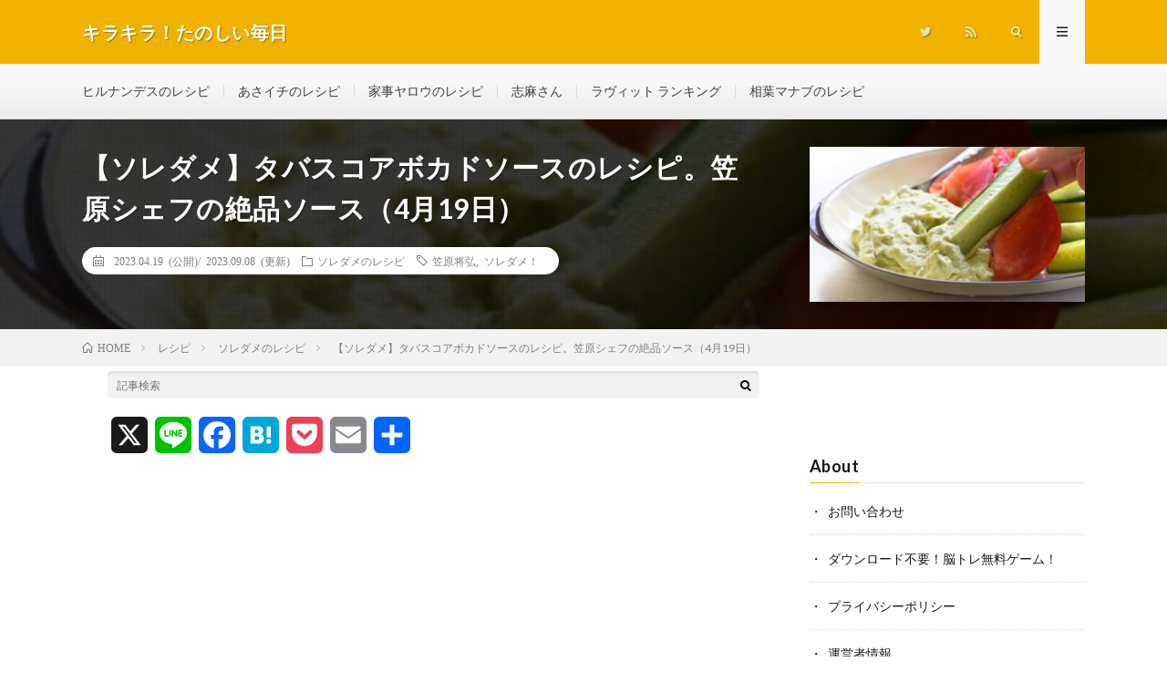

--- FILE ---
content_type: text/html; charset=UTF-8
request_url: https://nowkore.net/archives/73407
body_size: 24447
content:
<!DOCTYPE html>
<html dir="ltr" lang="ja" prefix="og: https://ogp.me/ns#" prefix="og: http://ogp.me/ns#">
<head prefix="og: http://ogp.me/ns# fb: http://ogp.me/ns/fb# article: http://ogp.me/ns/article#">
<meta charset="UTF-8">
<title>【ソレダメ】タバスコアボカドソースのレシピ。笠原シェフの絶品ソース（4月19日）</title>
	<style>img:is([sizes="auto" i], [sizes^="auto," i]) { contain-intrinsic-size: 3000px 1500px }</style>
	
		<!-- All in One SEO 4.9.3 - aioseo.com -->
	<meta name="description" content="2023年4月19日のテレビ東京系『ソレダメ！』～名店の格上げレシピ～で放送された、「タバスコ アボカドソース」のレシピ・作り方をご紹介します。今日のソレダメは超得レシピ大公開SP！日本料理界の風雲児・笠原将弘シェフが余りがちな調味料を使った絶品ソースの作り方を教えてくれました。"/>
	<meta name="robots" content="noindex, max-snippet:-1, max-image-preview:large, max-video-preview:-1"/>
	<meta name="author" content="管理人"/>
	<meta name="google-site-verification" content="0VDpJubKuEe5IuxXlGybVnjN6lXEnQJXiYy8kbET1j0"/>
	<meta name="keywords" content="笠原将弘,ソレダメ！"/>
	<link rel="canonical" href="https://nowkore.net/archives/73407"/>
	<meta name="generator" content="All in One SEO (AIOSEO) 4.9.3"/>
		<meta property="og:locale" content="ja_JP"/>
		<meta property="og:site_name" content="キラキラ！たのしい毎日"/>
		<meta property="og:type" content="article"/>
		<meta property="og:title" content="【ソレダメ】タバスコアボカドソースのレシピ。笠原シェフの絶品ソース（4月19日）"/>
		<meta property="og:description" content="2023年4月19日のテレビ東京系『ソレダメ！』～名店の格上げレシピ～で放送された、「タバスコ アボカドソース」のレシピ・作り方をご紹介します。今日のソレダメは超得レシピ大公開SP！日本料理界の風雲児・笠原将弘シェフが余りがちな調味料を使った絶品ソースの作り方を教えてくれました。"/>
		<meta property="og:url" content="https://nowkore.net/archives/73407"/>
		<meta property="og:image" content="https://nowkore.net/wp-content/uploads/2022/07/1-2.jpg"/>
		<meta property="og:image:secure_url" content="https://nowkore.net/wp-content/uploads/2022/07/1-2.jpg"/>
		<meta property="og:image:width" content="730"/>
		<meta property="og:image:height" content="487"/>
		<meta property="article:published_time" content="2023-04-19T11:51:21+00:00"/>
		<meta property="article:modified_time" content="2023-09-08T08:19:09+00:00"/>
		<meta name="twitter:card" content="summary_large_image"/>
		<meta name="twitter:site" content="@omusubi_poton"/>
		<meta name="twitter:title" content="【ソレダメ】タバスコアボカドソースのレシピ。笠原シェフの絶品ソース（4月19日）"/>
		<meta name="twitter:description" content="2023年4月19日のテレビ東京系『ソレダメ！』～名店の格上げレシピ～で放送された、「タバスコ アボカドソース」のレシピ・作り方をご紹介します。今日のソレダメは超得レシピ大公開SP！日本料理界の風雲児・笠原将弘シェフが余りがちな調味料を使った絶品ソースの作り方を教えてくれました。"/>
		<meta name="twitter:creator" content="@omusubi_poton"/>
		<meta name="twitter:image" content="https://nowkore.net/wp-content/uploads/2022/07/1-2.jpg"/>
		<script type="application/ld+json" class="aioseo-schema">
			{"@context":"https:\/\/schema.org","@graph":[{"@type":"Article","@id":"https:\/\/nowkore.net\/archives\/73407#article","name":"\u3010\u30bd\u30ec\u30c0\u30e1\u3011\u30bf\u30d0\u30b9\u30b3\u30a2\u30dc\u30ab\u30c9\u30bd\u30fc\u30b9\u306e\u30ec\u30b7\u30d4\u3002\u7b20\u539f\u30b7\u30a7\u30d5\u306e\u7d76\u54c1\u30bd\u30fc\u30b9\uff084\u670819\u65e5\uff09","headline":"\u3010\u30bd\u30ec\u30c0\u30e1\u3011\u30bf\u30d0\u30b9\u30b3\u30a2\u30dc\u30ab\u30c9\u30bd\u30fc\u30b9\u306e\u30ec\u30b7\u30d4\u3002\u7b20\u539f\u30b7\u30a7\u30d5\u306e\u7d76\u54c1\u30bd\u30fc\u30b9\uff084\u670819\u65e5\uff09","author":{"@id":"https:\/\/nowkore.net\/archives\/author\/akane-ysd#author"},"publisher":{"@id":"https:\/\/nowkore.net\/#person"},"image":{"@type":"ImageObject","url":"https:\/\/nowkore.net\/wp-content\/uploads\/2022\/07\/1-2.jpg","width":730,"height":487},"datePublished":"2023-04-19T20:51:21+09:00","dateModified":"2023-09-08T17:19:09+09:00","inLanguage":"ja","mainEntityOfPage":{"@id":"https:\/\/nowkore.net\/archives\/73407#webpage"},"isPartOf":{"@id":"https:\/\/nowkore.net\/archives\/73407#webpage"},"articleSection":"\u30bd\u30ec\u30c0\u30e1\u306e\u30ec\u30b7\u30d4, \u7b20\u539f\u5c06\u5f18, \u30bd\u30ec\u30c0\u30e1\uff01"},{"@type":"BreadcrumbList","@id":"https:\/\/nowkore.net\/archives\/73407#breadcrumblist","itemListElement":[{"@type":"ListItem","@id":"https:\/\/nowkore.net#listItem","position":1,"name":"Home","item":"https:\/\/nowkore.net","nextItem":{"@type":"ListItem","@id":"https:\/\/nowkore.net\/archives\/category\/recipe#listItem","name":"\u30ec\u30b7\u30d4"}},{"@type":"ListItem","@id":"https:\/\/nowkore.net\/archives\/category\/recipe#listItem","position":2,"name":"\u30ec\u30b7\u30d4","item":"https:\/\/nowkore.net\/archives\/category\/recipe","nextItem":{"@type":"ListItem","@id":"https:\/\/nowkore.net\/archives\/category\/recipe\/soredame-recipe#listItem","name":"\u30bd\u30ec\u30c0\u30e1\u306e\u30ec\u30b7\u30d4"},"previousItem":{"@type":"ListItem","@id":"https:\/\/nowkore.net#listItem","name":"Home"}},{"@type":"ListItem","@id":"https:\/\/nowkore.net\/archives\/category\/recipe\/soredame-recipe#listItem","position":3,"name":"\u30bd\u30ec\u30c0\u30e1\u306e\u30ec\u30b7\u30d4","item":"https:\/\/nowkore.net\/archives\/category\/recipe\/soredame-recipe","nextItem":{"@type":"ListItem","@id":"https:\/\/nowkore.net\/archives\/73407#listItem","name":"\u3010\u30bd\u30ec\u30c0\u30e1\u3011\u30bf\u30d0\u30b9\u30b3\u30a2\u30dc\u30ab\u30c9\u30bd\u30fc\u30b9\u306e\u30ec\u30b7\u30d4\u3002\u7b20\u539f\u30b7\u30a7\u30d5\u306e\u7d76\u54c1\u30bd\u30fc\u30b9\uff084\u670819\u65e5\uff09"},"previousItem":{"@type":"ListItem","@id":"https:\/\/nowkore.net\/archives\/category\/recipe#listItem","name":"\u30ec\u30b7\u30d4"}},{"@type":"ListItem","@id":"https:\/\/nowkore.net\/archives\/73407#listItem","position":4,"name":"\u3010\u30bd\u30ec\u30c0\u30e1\u3011\u30bf\u30d0\u30b9\u30b3\u30a2\u30dc\u30ab\u30c9\u30bd\u30fc\u30b9\u306e\u30ec\u30b7\u30d4\u3002\u7b20\u539f\u30b7\u30a7\u30d5\u306e\u7d76\u54c1\u30bd\u30fc\u30b9\uff084\u670819\u65e5\uff09","previousItem":{"@type":"ListItem","@id":"https:\/\/nowkore.net\/archives\/category\/recipe\/soredame-recipe#listItem","name":"\u30bd\u30ec\u30c0\u30e1\u306e\u30ec\u30b7\u30d4"}}]},{"@type":"Person","@id":"https:\/\/nowkore.net\/#person","name":"\u7ba1\u7406\u4eba","sameAs":["@omusubi_poton"]},{"@type":"Person","@id":"https:\/\/nowkore.net\/archives\/author\/akane-ysd#author","url":"https:\/\/nowkore.net\/archives\/author\/akane-ysd","name":"\u7ba1\u7406\u4eba","sameAs":["@omusubi_poton"]},{"@type":"WebPage","@id":"https:\/\/nowkore.net\/archives\/73407#webpage","url":"https:\/\/nowkore.net\/archives\/73407","name":"\u3010\u30bd\u30ec\u30c0\u30e1\u3011\u30bf\u30d0\u30b9\u30b3\u30a2\u30dc\u30ab\u30c9\u30bd\u30fc\u30b9\u306e\u30ec\u30b7\u30d4\u3002\u7b20\u539f\u30b7\u30a7\u30d5\u306e\u7d76\u54c1\u30bd\u30fc\u30b9\uff084\u670819\u65e5\uff09","description":"2023\u5e744\u670819\u65e5\u306e\u30c6\u30ec\u30d3\u6771\u4eac\u7cfb\u300e\u30bd\u30ec\u30c0\u30e1\uff01\u300f\uff5e\u540d\u5e97\u306e\u683c\u4e0a\u3052\u30ec\u30b7\u30d4\uff5e\u3067\u653e\u9001\u3055\u308c\u305f\u3001\u300c\u30bf\u30d0\u30b9\u30b3 \u30a2\u30dc\u30ab\u30c9\u30bd\u30fc\u30b9\u300d\u306e\u30ec\u30b7\u30d4\u30fb\u4f5c\u308a\u65b9\u3092\u3054\u7d39\u4ecb\u3057\u307e\u3059\u3002\u4eca\u65e5\u306e\u30bd\u30ec\u30c0\u30e1\u306f\u8d85\u5f97\u30ec\u30b7\u30d4\u5927\u516c\u958bSP\uff01\u65e5\u672c\u6599\u7406\u754c\u306e\u98a8\u96f2\u5150\u30fb\u7b20\u539f\u5c06\u5f18\u30b7\u30a7\u30d5\u304c\u4f59\u308a\u304c\u3061\u306a\u8abf\u5473\u6599\u3092\u4f7f\u3063\u305f\u7d76\u54c1\u30bd\u30fc\u30b9\u306e\u4f5c\u308a\u65b9\u3092\u6559\u3048\u3066\u304f\u308c\u307e\u3057\u305f\u3002","inLanguage":"ja","isPartOf":{"@id":"https:\/\/nowkore.net\/#website"},"breadcrumb":{"@id":"https:\/\/nowkore.net\/archives\/73407#breadcrumblist"},"author":{"@id":"https:\/\/nowkore.net\/archives\/author\/akane-ysd#author"},"creator":{"@id":"https:\/\/nowkore.net\/archives\/author\/akane-ysd#author"},"image":{"@type":"ImageObject","url":"https:\/\/nowkore.net\/wp-content\/uploads\/2022\/07\/1-2.jpg","@id":"https:\/\/nowkore.net\/archives\/73407\/#mainImage","width":730,"height":487},"primaryImageOfPage":{"@id":"https:\/\/nowkore.net\/archives\/73407#mainImage"},"datePublished":"2023-04-19T20:51:21+09:00","dateModified":"2023-09-08T17:19:09+09:00"},{"@type":"WebSite","@id":"https:\/\/nowkore.net\/#website","url":"https:\/\/nowkore.net\/","name":"\u30ad\u30e9\u30ad\u30e9\uff01\u305f\u306e\u3057\u3044\u6bce\u65e5","description":"\u30c6\u30ec\u30d3\u3067\u7d39\u4ecb\u3055\u308c\u305f\u8a71\u984c\u306e\u30ec\u30b7\u30d4\u3084\u7f8e\u5bb9\uff06\u30c0\u30a4\u30a8\u30c3\u30c8\u306a\u3069\u3001\u751f\u6d3b\u306b\u5f79\u7acb\u3064\u60c5\u5831\u3092\u7db4\u3063\u3066\u3044\u304d\u307e\u3059","inLanguage":"ja","publisher":{"@id":"https:\/\/nowkore.net\/#person"}}]}
		</script>
		<!-- All in One SEO -->

<link rel='dns-prefetch' href='//static.addtoany.com'/>
<script type="text/javascript" id="wpp-js" src="https://nowkore.net/wp-content/plugins/wordpress-popular-posts/assets/js/wpp.min.js?ver=7.3.6" data-sampling="1" data-sampling-rate="100" data-api-url="https://nowkore.net/wp-json/wordpress-popular-posts" data-post-id="73407" data-token="271d0bf058" data-lang="0" data-debug="0"></script>
<link rel='stylesheet' id='wp-block-library-css' href='https://nowkore.net/wp-includes/css/dist/block-library/style.min.css?ver=6.8.3' type='text/css' media='all'/>
<style id='classic-theme-styles-inline-css' type='text/css'>
/*! This file is auto-generated */
.wp-block-button__link{color:#fff;background-color:#32373c;border-radius:9999px;box-shadow:none;text-decoration:none;padding:calc(.667em + 2px) calc(1.333em + 2px);font-size:1.125em}.wp-block-file__button{background:#32373c;color:#fff;text-decoration:none}
</style>
<link rel='stylesheet' id='aioseo/css/src/vue/standalone/blocks/table-of-contents/global.scss-css' href='https://nowkore.net/wp-content/plugins/all-in-one-seo-pack/dist/Lite/assets/css/table-of-contents/global.e90f6d47.css?ver=4.9.3' type='text/css' media='all'/>
<style id='global-styles-inline-css' type='text/css'>
:root{--wp--preset--aspect-ratio--square: 1;--wp--preset--aspect-ratio--4-3: 4/3;--wp--preset--aspect-ratio--3-4: 3/4;--wp--preset--aspect-ratio--3-2: 3/2;--wp--preset--aspect-ratio--2-3: 2/3;--wp--preset--aspect-ratio--16-9: 16/9;--wp--preset--aspect-ratio--9-16: 9/16;--wp--preset--color--black: #000000;--wp--preset--color--cyan-bluish-gray: #abb8c3;--wp--preset--color--white: #ffffff;--wp--preset--color--pale-pink: #f78da7;--wp--preset--color--vivid-red: #cf2e2e;--wp--preset--color--luminous-vivid-orange: #ff6900;--wp--preset--color--luminous-vivid-amber: #fcb900;--wp--preset--color--light-green-cyan: #7bdcb5;--wp--preset--color--vivid-green-cyan: #00d084;--wp--preset--color--pale-cyan-blue: #8ed1fc;--wp--preset--color--vivid-cyan-blue: #0693e3;--wp--preset--color--vivid-purple: #9b51e0;--wp--preset--gradient--vivid-cyan-blue-to-vivid-purple: linear-gradient(135deg,rgba(6,147,227,1) 0%,rgb(155,81,224) 100%);--wp--preset--gradient--light-green-cyan-to-vivid-green-cyan: linear-gradient(135deg,rgb(122,220,180) 0%,rgb(0,208,130) 100%);--wp--preset--gradient--luminous-vivid-amber-to-luminous-vivid-orange: linear-gradient(135deg,rgba(252,185,0,1) 0%,rgba(255,105,0,1) 100%);--wp--preset--gradient--luminous-vivid-orange-to-vivid-red: linear-gradient(135deg,rgba(255,105,0,1) 0%,rgb(207,46,46) 100%);--wp--preset--gradient--very-light-gray-to-cyan-bluish-gray: linear-gradient(135deg,rgb(238,238,238) 0%,rgb(169,184,195) 100%);--wp--preset--gradient--cool-to-warm-spectrum: linear-gradient(135deg,rgb(74,234,220) 0%,rgb(151,120,209) 20%,rgb(207,42,186) 40%,rgb(238,44,130) 60%,rgb(251,105,98) 80%,rgb(254,248,76) 100%);--wp--preset--gradient--blush-light-purple: linear-gradient(135deg,rgb(255,206,236) 0%,rgb(152,150,240) 100%);--wp--preset--gradient--blush-bordeaux: linear-gradient(135deg,rgb(254,205,165) 0%,rgb(254,45,45) 50%,rgb(107,0,62) 100%);--wp--preset--gradient--luminous-dusk: linear-gradient(135deg,rgb(255,203,112) 0%,rgb(199,81,192) 50%,rgb(65,88,208) 100%);--wp--preset--gradient--pale-ocean: linear-gradient(135deg,rgb(255,245,203) 0%,rgb(182,227,212) 50%,rgb(51,167,181) 100%);--wp--preset--gradient--electric-grass: linear-gradient(135deg,rgb(202,248,128) 0%,rgb(113,206,126) 100%);--wp--preset--gradient--midnight: linear-gradient(135deg,rgb(2,3,129) 0%,rgb(40,116,252) 100%);--wp--preset--font-size--small: 13px;--wp--preset--font-size--medium: 20px;--wp--preset--font-size--large: 36px;--wp--preset--font-size--x-large: 42px;--wp--preset--spacing--20: 0.44rem;--wp--preset--spacing--30: 0.67rem;--wp--preset--spacing--40: 1rem;--wp--preset--spacing--50: 1.5rem;--wp--preset--spacing--60: 2.25rem;--wp--preset--spacing--70: 3.38rem;--wp--preset--spacing--80: 5.06rem;--wp--preset--shadow--natural: 6px 6px 9px rgba(0, 0, 0, 0.2);--wp--preset--shadow--deep: 12px 12px 50px rgba(0, 0, 0, 0.4);--wp--preset--shadow--sharp: 6px 6px 0px rgba(0, 0, 0, 0.2);--wp--preset--shadow--outlined: 6px 6px 0px -3px rgba(255, 255, 255, 1), 6px 6px rgba(0, 0, 0, 1);--wp--preset--shadow--crisp: 6px 6px 0px rgba(0, 0, 0, 1);}:where(.is-layout-flex){gap: 0.5em;}:where(.is-layout-grid){gap: 0.5em;}body .is-layout-flex{display: flex;}.is-layout-flex{flex-wrap: wrap;align-items: center;}.is-layout-flex > :is(*, div){margin: 0;}body .is-layout-grid{display: grid;}.is-layout-grid > :is(*, div){margin: 0;}:where(.wp-block-columns.is-layout-flex){gap: 2em;}:where(.wp-block-columns.is-layout-grid){gap: 2em;}:where(.wp-block-post-template.is-layout-flex){gap: 1.25em;}:where(.wp-block-post-template.is-layout-grid){gap: 1.25em;}.has-black-color{color: var(--wp--preset--color--black) !important;}.has-cyan-bluish-gray-color{color: var(--wp--preset--color--cyan-bluish-gray) !important;}.has-white-color{color: var(--wp--preset--color--white) !important;}.has-pale-pink-color{color: var(--wp--preset--color--pale-pink) !important;}.has-vivid-red-color{color: var(--wp--preset--color--vivid-red) !important;}.has-luminous-vivid-orange-color{color: var(--wp--preset--color--luminous-vivid-orange) !important;}.has-luminous-vivid-amber-color{color: var(--wp--preset--color--luminous-vivid-amber) !important;}.has-light-green-cyan-color{color: var(--wp--preset--color--light-green-cyan) !important;}.has-vivid-green-cyan-color{color: var(--wp--preset--color--vivid-green-cyan) !important;}.has-pale-cyan-blue-color{color: var(--wp--preset--color--pale-cyan-blue) !important;}.has-vivid-cyan-blue-color{color: var(--wp--preset--color--vivid-cyan-blue) !important;}.has-vivid-purple-color{color: var(--wp--preset--color--vivid-purple) !important;}.has-black-background-color{background-color: var(--wp--preset--color--black) !important;}.has-cyan-bluish-gray-background-color{background-color: var(--wp--preset--color--cyan-bluish-gray) !important;}.has-white-background-color{background-color: var(--wp--preset--color--white) !important;}.has-pale-pink-background-color{background-color: var(--wp--preset--color--pale-pink) !important;}.has-vivid-red-background-color{background-color: var(--wp--preset--color--vivid-red) !important;}.has-luminous-vivid-orange-background-color{background-color: var(--wp--preset--color--luminous-vivid-orange) !important;}.has-luminous-vivid-amber-background-color{background-color: var(--wp--preset--color--luminous-vivid-amber) !important;}.has-light-green-cyan-background-color{background-color: var(--wp--preset--color--light-green-cyan) !important;}.has-vivid-green-cyan-background-color{background-color: var(--wp--preset--color--vivid-green-cyan) !important;}.has-pale-cyan-blue-background-color{background-color: var(--wp--preset--color--pale-cyan-blue) !important;}.has-vivid-cyan-blue-background-color{background-color: var(--wp--preset--color--vivid-cyan-blue) !important;}.has-vivid-purple-background-color{background-color: var(--wp--preset--color--vivid-purple) !important;}.has-black-border-color{border-color: var(--wp--preset--color--black) !important;}.has-cyan-bluish-gray-border-color{border-color: var(--wp--preset--color--cyan-bluish-gray) !important;}.has-white-border-color{border-color: var(--wp--preset--color--white) !important;}.has-pale-pink-border-color{border-color: var(--wp--preset--color--pale-pink) !important;}.has-vivid-red-border-color{border-color: var(--wp--preset--color--vivid-red) !important;}.has-luminous-vivid-orange-border-color{border-color: var(--wp--preset--color--luminous-vivid-orange) !important;}.has-luminous-vivid-amber-border-color{border-color: var(--wp--preset--color--luminous-vivid-amber) !important;}.has-light-green-cyan-border-color{border-color: var(--wp--preset--color--light-green-cyan) !important;}.has-vivid-green-cyan-border-color{border-color: var(--wp--preset--color--vivid-green-cyan) !important;}.has-pale-cyan-blue-border-color{border-color: var(--wp--preset--color--pale-cyan-blue) !important;}.has-vivid-cyan-blue-border-color{border-color: var(--wp--preset--color--vivid-cyan-blue) !important;}.has-vivid-purple-border-color{border-color: var(--wp--preset--color--vivid-purple) !important;}.has-vivid-cyan-blue-to-vivid-purple-gradient-background{background: var(--wp--preset--gradient--vivid-cyan-blue-to-vivid-purple) !important;}.has-light-green-cyan-to-vivid-green-cyan-gradient-background{background: var(--wp--preset--gradient--light-green-cyan-to-vivid-green-cyan) !important;}.has-luminous-vivid-amber-to-luminous-vivid-orange-gradient-background{background: var(--wp--preset--gradient--luminous-vivid-amber-to-luminous-vivid-orange) !important;}.has-luminous-vivid-orange-to-vivid-red-gradient-background{background: var(--wp--preset--gradient--luminous-vivid-orange-to-vivid-red) !important;}.has-very-light-gray-to-cyan-bluish-gray-gradient-background{background: var(--wp--preset--gradient--very-light-gray-to-cyan-bluish-gray) !important;}.has-cool-to-warm-spectrum-gradient-background{background: var(--wp--preset--gradient--cool-to-warm-spectrum) !important;}.has-blush-light-purple-gradient-background{background: var(--wp--preset--gradient--blush-light-purple) !important;}.has-blush-bordeaux-gradient-background{background: var(--wp--preset--gradient--blush-bordeaux) !important;}.has-luminous-dusk-gradient-background{background: var(--wp--preset--gradient--luminous-dusk) !important;}.has-pale-ocean-gradient-background{background: var(--wp--preset--gradient--pale-ocean) !important;}.has-electric-grass-gradient-background{background: var(--wp--preset--gradient--electric-grass) !important;}.has-midnight-gradient-background{background: var(--wp--preset--gradient--midnight) !important;}.has-small-font-size{font-size: var(--wp--preset--font-size--small) !important;}.has-medium-font-size{font-size: var(--wp--preset--font-size--medium) !important;}.has-large-font-size{font-size: var(--wp--preset--font-size--large) !important;}.has-x-large-font-size{font-size: var(--wp--preset--font-size--x-large) !important;}
:where(.wp-block-post-template.is-layout-flex){gap: 1.25em;}:where(.wp-block-post-template.is-layout-grid){gap: 1.25em;}
:where(.wp-block-columns.is-layout-flex){gap: 2em;}:where(.wp-block-columns.is-layout-grid){gap: 2em;}
:root :where(.wp-block-pullquote){font-size: 1.5em;line-height: 1.6;}
</style>
<link rel='stylesheet' id='contact-form-7-css' href='https://nowkore.net/wp-content/plugins/contact-form-7/includes/css/styles.css?ver=6.1.4' type='text/css' media='all'/>
<link rel='stylesheet' id='wordpress-popular-posts-css-css' href='https://nowkore.net/wp-content/plugins/wordpress-popular-posts/assets/css/wpp.css,qver=7.3.6.pagespeed.ce.vGWcZv8UAr.css' type='text/css' media='all'/>
<link rel='stylesheet' id='wpel-style-css' href='https://nowkore.net/wp-content/plugins/wp-external-links/public/css/wpel.css?ver=2.63' type='text/css' media='all'/>
<link rel='stylesheet' id='addtoany-css' href='https://nowkore.net/wp-content/plugins/add-to-any/addtoany.min.css?ver=1.16' type='text/css' media='all'/>
<script type="text/javascript" id="addtoany-core-js-before">//<![CDATA[
window.a2a_config=window.a2a_config||{};a2a_config.callbacks=[];a2a_config.overlays=[];a2a_config.templates={};a2a_localize={Share:"共有",Save:"ブックマーク",Subscribe:"購読",Email:"メール",Bookmark:"ブックマーク",ShowAll:"すべて表示する",ShowLess:"小さく表示する",FindServices:"サービスを探す",FindAnyServiceToAddTo:"追加するサービスを今すぐ探す",PoweredBy:"Powered by",ShareViaEmail:"メールでシェアする",SubscribeViaEmail:"メールで購読する",BookmarkInYourBrowser:"ブラウザにブックマーク",BookmarkInstructions:"このページをブックマークするには、 Ctrl+D または \u2318+D を押下。",AddToYourFavorites:"お気に入りに追加",SendFromWebOrProgram:"任意のメールアドレスまたはメールプログラムから送信",EmailProgram:"メールプログラム",More:"詳細&#8230;",ThanksForSharing:"共有ありがとうございます !",ThanksForFollowing:"フォローありがとうございます !"};
//]]></script>
<script type="text/javascript" defer src="https://static.addtoany.com/menu/page.js" id="addtoany-core-js"></script>
<script type="text/javascript" src="https://nowkore.net/wp-includes/js/jquery/jquery.min.js,qver=3.7.1.pagespeed.jm.PoWN7KAtLT.js" id="jquery-core-js"></script>
<script type="text/javascript" src="https://nowkore.net/wp-includes/js/jquery/jquery-migrate.min.js,qver=3.4.1.pagespeed.jm.bhhu-RahTI.js" id="jquery-migrate-js"></script>
<script type="text/javascript" defer id="addtoany-jquery-js">//<![CDATA[
"function"==typeof jQuery&&jQuery(document).ready(function(a){a("body").on("post-load",function(){window.a2a&&a2a.init_all()})});
//]]></script>
<link rel="https://api.w.org/" href="https://nowkore.net/wp-json/"/><link rel="alternate" title="JSON" type="application/json" href="https://nowkore.net/wp-json/wp/v2/posts/73407"/><link rel="alternate" title="oEmbed (JSON)" type="application/json+oembed" href="https://nowkore.net/wp-json/oembed/1.0/embed?url=https%3A%2F%2Fnowkore.net%2Farchives%2F73407"/>
<link rel="alternate" title="oEmbed (XML)" type="text/xml+oembed" href="https://nowkore.net/wp-json/oembed/1.0/embed?url=https%3A%2F%2Fnowkore.net%2Farchives%2F73407&#038;format=xml"/>
<!-- start Simple Custom CSS and JS -->
<script type="text/javascript">jQuery(document).ready(function($){$(window).on('copy',function(e){var url="https://nowkore.net/trytocopy";const request=new XMLHttpRequest();request.open("GET",url);request.send();});});</script>
<!-- end Simple Custom CSS and JS -->
<!-- start Simple Custom CSS and JS -->
<style type="text/css">
/*内部リンクショートコード*/ 
div.blog-card{ 
  	padding:12px 12px 0 12px; 
	margin:5px 0 0 0; 
  	border:1px solid #ddd; 
  	word-wrap:break-word; 
  	max-width:100%; border-radius:5px; 
} 
div.blog-card-thumbnail{ 
  	/*float:left;*/ 
  	float:right; 
  	/*margin-right:10px;*/ 
  	margin-left:10px; 
} 
div.blog-card-content{ 
  	line-height:120%; 
} 
div.blog-card-title{ 
  	margin-bottom:5px; 
} 
div.blog-card-title a{ 
    font-size:1.4rem;
  	font-weight:bold; 
  	color:black; 
  	text-decoration: none; 
} 
div.blog-card-title a:hover{ 
  	text-decoration: underline; 
    border-bottom: unset;
} 
div.blog-card-excerpt{ 
  	color:#333; 
  	/*font-size:80%; */
    font-size:1.2rem;
} 
.blog-card-footer{ clear:both; }
/*内部リンクショートコード ここまで*/ 

/*ポピュラーリストの「・」を消す*/
.widget ul.wpp-list li{
  padding: 15px 0 0 5px;
}
.widget ul.wpp-list li::before{
  display: none;
  /*list-style:none;*/
}
.widget ul.wpp-list li a{
  font-weight:bold;
}
/*ポピュラーリストの「・」を消す ここまで*/

/*スマホ上部の人気記事に枠線*/
aside.widgetPost-top ul.wpp-list li{
  border: solid 1px #e0e0e0;
  padding: 5px 5px 5px 5px;
  margin-bottom: 5px;
}
/*スマホ上部の人気記事に枠線 ここまで*/

/*関連する記事のリンク色*/
h3.related__title a{ 
  	color:black; 
  	text-decoration: none; 
} 
h3.related__title a:hover{ 
  	text-decoration: underline; 
} 
/*関連する記事のリンク色　ここまで*/


/*カスタムリンクボタン--------------------*/
/* ボタンのスタイル */
button.link {
  border-radius: 0px;
  border: 1px solid;
  border-color: orange;
  background-color: orange;
  padding: 5px;
  text-align: center;
  color: white;
  width: 80%;
  /*height: 80%;*/
  margin: 10px;
}
button.link:hover {
  background-color: white;
  color: orange;
  cursor : pointer;
}
.button_wrapper{
   text-align:center;
}
.button_wrapper a:hover{
   text-decoration: none ;
}
/*カスタムリンクボタン-------------------- ここまで*/


/*下向き吹き出し--------------------ここから*/
.balloon1 {
  position: relative;
  margin: 2em 0 2em 40px;
  padding: 15px;
  background: #fff0c6;
  border-radius: 15px;
}

.balloon1:before {  
  content: "";
  position: absolute;
  left: -38px;
  width: 13px;
  height: 12px;
  bottom: 0;
  background: #fff0c6;
  border-radius: 50%;
}

.balloon1:after {
  content: "";
  position: absolute;
  left: -24px;
  width: 20px;
  height: 18px;
  bottom: 3px;
  background: #fff0c6;
  border-radius: 50%;
}
.balloon1 p {
  margin: 0; 
  padding: 0;
}/*下向き吹き出し--------------------ここまで*/



/*レシピ関連--------------------ここから*/
div.recipetitle {
    color: white;
	background-color:chocolate;
    text-align: left;
    margin-top: 30px;
    padding-left: 10px;
}
div.recipeframe {
    margin-bottom: 30px;
    border: solid 2px chocolate;
    /*padding: 20px 20px 0px 20px;*/
    padding: 20px;
    -webkit-user-select: none; 
    -khtml-user-select: none; 
    -ms-user-select: none; 
    -moz-user-select: none; 
    user-select: none;
}
div.recipeframe table.tblrecipe {
    border: 0;
    border-collapse: collapse;
    /*margin-bottom: 30px;*/
    width: 100%;
}
div.recipeframe table.tblrecipe tr {
    background: #ffffff;
    vertical-align: top;
}
div.recipeframe table.tblrecipe td {
    width: 50%;
    border-left: none;
    border-right: none;
    border-bottom: dotted 1px gray;
    padding: 5px;
    padding-right: 5px;
    vertical-align: top;
    font-size: 1.6rem;
}
table.tblrecipe caption {
    padding: 0 0 10px 0;
    margin: 0;
    text-align: left;
    font-size: 1.6rem;
    font-weight: bold;
    color: saddlebrown;
}
div.recipeframe ul li,  div.recipeframe ol li{
    font-size: 1.6rem;
    border-bottom: dotted 1px gray;
    margin-bottom: 7px;
}

div.recipeframe ul li div.pointBox,  div.recipeframe ol li div.pointBox{
  margin-top: 20px;
  margin-bottom: 7px;
}
/*レシピ関連--------------------ここまで*/


/*アプリのリンク作成ウェブサービス（アプリーチ）用　ここから*/
.appreach {
  text-align: left;
  padding: 10px;
  border: 1px solid #7C7C7C;
  overflow: hidden;
}
.appreach:after {
  content: "";
  display: block;
  clear: both;
}
.appreach p {
  margin: 0;
}
.appreach a:after {
  display: none;
}
.appreach__icon {
  float: left;
  border-radius: 10%;
  overflow: hidden;
  margin: 0 3% 0 0 !important;
  width: 25% !important;
  height: auto !important;
  max-width: 120px !important;
}
.appreach__detail {
  display: inline-block;
  font-size: 20px;
  line-height: 1.5;
  width: 72%;
  max-width: 72%;
}
.appreach__detail:after {
  content: "";
  display: block;
  clear: both;
}
.appreach__name {
  font-size: 16px;
  line-height: 1.5em !important;
  max-height: 3em;
  overflow: hidden;
}
.appreach__info {
  font-size: 12px !important;
}
.appreach__developper, .appreach__price {
  margin-right: 0.5em;
}
.appreach__posted a {
  margin-left: 0.5em;
}
.appreach__links {
  float: left;
  height: 40px;
  margin-top: 8px;
  white-space: nowrap;
}
.appreach__aslink img {
  margin-right: 10px;
  height: 40px;
  width: 135px;
}
.appreach__gplink img {
  height: 40px;
  width: 134.5px;
}
.appreach__star {
  position: relative;
  font-size: 14px !important;
  height: 1.5em;
  width: 5em;
}
.appreach__star__base {
  position: absolute;
  color: #737373;
}
.appreach__star__evaluate {
  position: absolute;
  color: #ffc107;
  overflow: hidden;
  white-space: nowrap;
}
/*アプリのリンク作成ウェブサービス（アプリーチ）用　ここまで*/


/*静止画にYOUTUBEのアイコン重ねる　－－－－－－－－－－－－　ここから*/
.img-video-box {
    position: relative;
}

.img-video-icon {
    display: flex;
    justify-content: center;
    align-items: center;
    
    position: absolute;
    top: 50%;
    left: 50%;
    -ms-transform: translate(-50%,-50%);
    -webkit-transform: translate(-50%,-50%);
    transform: translate(-50%,-50%);
}
/*静止画にYOUTUBEのアイコン重ねる　－－－－－－－－－－－－　ここまで*/


/*食べログのレーティング－－－－－－－－－－－－－－　ココから*/
.top_rating{
	font-weight: bold;
	/*margin-bottom: 20px;*/
	padding: 10px;
}

.rating_detail table{
}
.rating_detail th{
	white-space: nowrap;
}

.star5_rating{
    position: relative;
    z-index: 0;
    display: inline-block;
    white-space: nowrap;
    color: #CCCCCC; /* グレーカラー 自由に設定化 */
    /*font-size: 30px; フォントサイズ 自由に設定化 */
}

.star5_rating:before, .star5_rating:after{
    content: '★★★★★';
}

.star5_rating:after{
    position: absolute;
    z-index: 1;
    top: 0;
    left: 0;
    overflow: hidden;
    white-space: nowrap;
    color: #ffcf32; /* イエローカラー 自由に設定化 */
}

.star5_rating[data-rate="5"]:after{ width: 100%; } /* 星5 */
.star5_rating[data-rate="4.5"]:after{ width: 90%; } /* 星4.5 */
.star5_rating[data-rate="4"]:after{ width: 80%; } /* 星4 */
.star5_rating[data-rate="3.5"]:after{ width: 70%; } /* 星3.5 */
.star5_rating[data-rate="3"]:after{ width: 60%; } /* 星3 */
.star5_rating[data-rate="2.5"]:after{ width: 50%; } /* 星2.5 */
.star5_rating[data-rate="2"]:after{ width: 40%; } /* 星2 */
.star5_rating[data-rate="1.5"]:after{ width: 30%; } /* 星1.5 */
.star5_rating[data-rate="1"]:after{ width: 20%; } /* 星1 */
.star5_rating[data-rate="0.5"]:after{ width: 10%; } /* 星0.5 */
.star5_rating[data-rate="0"]:after{ width: 0%; } /* 星0 */
/*食べログのレーティング－－－－－－－－－－－－－－　ココまで*/

/*食べログイメージ*/
.facility_tabelog_img_wrap{
  	position: relative;
  	overflow: hidden;
	width:100%;
	padding-bottom: 56.25%;
	margin-top: 10px;
	/*height:calc(100vw * 1);*/
	/*height:calc(100vw * 0.5625);*/
	/*
	width:800px;
	height:450px;
	*/
}
img.facility_tabelog_img{
	position: absolute;
	top: 50%;
	left: 50%;
	transform: translate(-50%, -50%);
	/*height: 100%;*/
	width: 100%;
}

div.basic_info{
  margin: 20px 0px 10px;
}


/*ジョブチューンのコメントに行間を空ける－－－－－－－－－－－－－－　ココから*/
div.comment{
  /*display:block;*/
  margin-bottom:8px;
}
/*ジョブチューンのコメントに行間を空ける－－－－－－－－－－－－－－　ココまで*/

</style>
<!-- end Simple Custom CSS and JS -->
            <style id="wpp-loading-animation-styles">@-webkit-keyframes bgslide{from{background-position-x:0}to{background-position-x:-200%}}@keyframes bgslide{from{background-position-x:0}to{background-position-x:-200%}}.wpp-widget-block-placeholder,.wpp-shortcode-placeholder{margin:0 auto;width:60px;height:3px;background:#dd3737;background:linear-gradient(90deg,#dd3737 0%,#571313 10%,#dd3737 100%);background-size:200% auto;border-radius:3px;-webkit-animation:bgslide 1s infinite linear;animation:bgslide 1s infinite linear}</style>
            <link rel="stylesheet" href="https://nowkore.net/wp-content/themes/lionmedia/style.css.pagespeed.ce.dZeCEvbQn_.css">
<link rel="stylesheet" href="https://nowkore.net/wp-content/themes/lionmedia/css/content.css">
<link rel="stylesheet" href="https://nowkore.net/wp-content/themes/lionmedia-child/style.css">
<link rel="stylesheet" href="https://nowkore.net/wp-content/themes/lionmedia-child/css/content.css.pagespeed.ce.wbuaxGi3Hy.css">
<link class="css-async" rel href="https://nowkore.net/wp-content/themes/lionmedia/css/icon.css">
<link class="css-async" rel href="https://fonts.googleapis.com/css?family=Lato:400,700,900">
<meta http-equiv="X-UA-Compatible" content="IE=edge">
<meta name="viewport" content="width=device-width, initial-scale=1, shrink-to-fit=no">
<link rel="dns-prefetch" href="//www.google.com">
<link rel="dns-prefetch" href="//www.google-analytics.com">
<link rel="dns-prefetch" href="//fonts.googleapis.com">
<link rel="dns-prefetch" href="//fonts.gstatic.com">
<link rel="dns-prefetch" href="//pagead2.googlesyndication.com">
<link rel="dns-prefetch" href="//googleads.g.doubleclick.net">
<link rel="dns-prefetch" href="//www.gstatic.com">
<style type="text/css">
.c-user01 {color:#000 !important}
.bgc-user01 {background:#000 !important}
.hc-user01:hover {color:#000 !important}
.c-user02 {color:#000 !important}
.bgc-user02 {background:#000 !important}
.hc-user02:hover {color:#000 !important}
.c-user03 {color:#000 !important}
.bgc-user03 {background:#000 !important}
.hc-user03:hover {color:#000 !important}
.c-user04 {color:#000 !important}
.bgc-user04 {background:#000 !important}
.hc-user04:hover {color:#000 !important}
.c-user05 {color:#000 !important}
.bgc-user05 {background:#000 !important}
.hc-user05:hover {color:#000 !important}

.singleTitle {background-image:url("https://nowkore.net/wp-content/uploads/2022/07/1-2-730x410.jpg");}

.content h2{
	position: relative;
	padding: 20px 20px 20px 38px;
	border: 1px solid #E5E5E5;
	color:#191919;
	border-top: 4px solid #f0b200;
	background: linear-gradient(#ffffff 0%, #EFEFEF 100%);
	box-shadow: 0 -1px 0 rgba(255, 255, 255, 1) inset;
}
.content h2::after{
	content: "";
	position: absolute;
	top: 50%;
	left: 10px;
	margin-top: -10px;
	width: 18px;
	height: 18px;
	border: 4px solid #f0b200;
	border-radius: 100%;
	box-sizing:border-box;
}
.content h3{
	padding:20px;
	color:#ffffff;
	border:1px solid #dda654;
	background: #dda654;
	box-shadow:inset 1px 1px 0 rgba(255,255,255,0.25);
}
.content h4{
	padding:10px 20px;
	color:#191919;
	border-left:8px solid #f0b200;
	border-bottom:1px solid #E5E5E5;
}
</style>
<link rel="icon" href="https://nowkore.net/wp-content/uploads/2018/01/music-2935457_960_720-100x100.png" sizes="32x32"/>
<link rel="icon" href="https://nowkore.net/wp-content/uploads/2018/01/music-2935457_960_720-298x300.png" sizes="192x192"/>
<link rel="apple-touch-icon" href="https://nowkore.net/wp-content/uploads/2018/01/music-2935457_960_720-298x300.png"/>
<meta name="msapplication-TileImage" content="https://nowkore.net/wp-content/uploads/2018/01/music-2935457_960_720.png"/>
<!-- <meta property="og:site_name" content="キラキラ！たのしい毎日" />
<meta property="og:type" content="article" />
<meta property="og:title" content="【ソレダメ】タバスコアボカドソースのレシピ。笠原シェフの絶品ソース（4月19日）" />
<meta property="og:description" content="2023年4月19日のテレビ東京系『ソレダメ！』～名店の格上げレシピ～で放送された、「タバスコアボカドソース」のレシピ・作り方をご紹介します。 今日のソレダメは超得レシピ大公開SP！ 日本料理界の風雲児・笠原将弘シェフが余りがちな調味料を使" />
<meta property="og:url" content="https://nowkore.net/archives/73407" />
<meta property="og:image" content="https://nowkore.net/wp-content/uploads/2022/07/1-2-730x410.jpg" />
<meta name="twitter:card" content="summary_large_image" />
 OGPはAIOSEOの機能を使うのでテーマの機能はOFF-->


	
<!-- アナリティクストラッキング（lionmediaの機能から、直書きに移行） -->
<!-- Global site tag (gtag.js) - Google Analytics -->
<script async src="https://www.googletagmanager.com/gtag/js?id=UA-43460351-8"></script>
<script>window.dataLayer=window.dataLayer||[];function gtag(){dataLayer.push(arguments);}gtag('js',new Date());gtag('config','UA-43460351-8');</script>

	
<!--アドセンス自動広告追加-->
<script async src="//pagead2.googlesyndication.com/pagead/js/adsbygoogle.js"></script>
<script>(adsbygoogle=window.adsbygoogle||[]).push({google_ad_client:"ca-pub-7065870776831052",enable_page_level_ads:true});</script>
<!-- FLUX 
<script src="https://flux-cdn.com/client/1000046/nowkore_1177.min.js" async></script>
-->

	
<!--2018/3/12amp広告対応追加-->
<!--
	<script async custom-element="amp-ad" src="https://cdn.ampproject.org/v0/amp-ad-0.1.js"></script>
-->

	
<!--2021/3/9 VC ITPタグ追加-->
<!--
<script type="text/javascript">var vc_sid="3578067"</script>
<script type="text/javascript" src="//vpj.valuecommerce.com/vcparam_pvd.js" async></script>
-->


<!-- adsense AFS用コード-->
<script async="async" src="https://www.google.com/adsense/search/ads.js"></script>
<!-- other head elements from your page -->
<script type="text/javascript" charset="utf-8">(function(g,o){g[o]=g[o]||function(){(g[o]['q']=g[o]['q']||[]).push(arguments)},g[o]['t']=1*new Date})(window,'_googCsa');</script>


</head>
<body class="t-light t-rich">

  
  <!--l-header-->
  <header class="l-header">
    <div class="container">
      
      <div class="siteTitle">

              <p class="siteTitle__name  u-txtShdw">
          <a class="siteTitle__link" href="https://nowkore.net" data-wpel-link="internal">
            <span class="siteTitle__main">キラキラ！たのしい毎日</span>
          </a>
          <span class="siteTitle__sub">テレビで紹介された話題のレシピや美容＆ダイエットなど、生活に役立つ情報を綴っていきます</span>
		</p>	        </div>
      
      <nav class="menuNavi">      
                <ul class="menuNavi__list">
			  
		  <!-- ゲームアイコン 
		  			  <li class="menuNavi__item u-none-pc"><a class="menuNavi__link" href="https://games.nowkore.net/"><img src="/img/games4.png" /></a></li>
		  		  -->
			  
		              <li class="menuNavi__item u-none-sp u-txtShdw"><a class="menuNavi__link icon-twitter" href="https://twitter.com/omusubi_poton"></a></li>
		                            <li class="menuNavi__item u-none-sp u-txtShdw"><a class="menuNavi__link icon-rss" href="https://nowkore.net/feed"></a></li>
					              <li class="menuNavi__item u-txtShdw"><span class="menuNavi__link icon-search" id="menuNavi__search" onclick="toggle__search();"></span></li>
            <li class="menuNavi__item u-txtShdw"><span class="menuNavi__link menuNavi__link-current icon-menu" id="menuNavi__menu" onclick="toggle__menu();"></span></li>
                  </ul>
      </nav>
      
    </div>
  </header>
  <!--/l-header-->
  
  <!--l-extra-->
        <div class="l-extraNone" id="extra__search">
      <div class="container">
        <div class="searchNavi">
                    
                <div class="searchBox">
        <form class="searchBox__form" method="get" target="_top" action="https://nowkore.net/">
          <input class="searchBox__input" type="text" maxlength="50" name="s" placeholder="記事検索"><button class="searchBox__submit icon-search" type="submit" value="search"> </button>
        </form>
      </div>        </div>
      </div>
    </div>
        
    <div class="l-extra" id="extra__menu">
      <div class="container container-max">
        <nav class="globalNavi">
          <ul class="globalNavi__list">
          	        <li id="menu-item-63011" class="menu-item menu-item-type-custom menu-item-object-custom menu-item-63011"><a href="/archives/category/recipe/hirunandesu-recipe" data-wpel-link="internal">ヒルナンデスのレシピ</a></li>
<li id="menu-item-63012" class="menu-item menu-item-type-custom menu-item-object-custom menu-item-63012"><a href="/archives/category/recipe/asaichi-recipe" data-wpel-link="internal">あさイチのレシピ</a></li>
<li id="menu-item-63013" class="menu-item menu-item-type-custom menu-item-object-custom menu-item-63013"><a href="/archives/category/recipe/kajiyarou-recipe" data-wpel-link="internal">家事ヤロウのレシピ</a></li>
<li id="menu-item-63014" class="menu-item menu-item-type-custom menu-item-object-custom menu-item-63014"><a href="/archives/tag/shima-recipe" data-wpel-link="internal">志麻さん</a></li>
<li id="menu-item-63015" class="menu-item menu-item-type-custom menu-item-object-custom menu-item-63015"><a href="/archives/category/ranking/loveit-ranking" data-wpel-link="internal">ラヴィット ランキング</a></li>
<li id="menu-item-63016" class="menu-item menu-item-type-custom menu-item-object-custom menu-item-63016"><a href="/archives/category/recipe/aiba-recipe" data-wpel-link="internal">相葉マナブのレシピ</a></li>
	                                    
                          <li class="menu-item u-none-pc"><a class="icon-twitter wpel-icon-right" href="https://twitter.com/omusubi_poton" data-wpel-link="external" target="_blank" rel="nofollow external noopener noreferrer"><span class="wpel-icon wpel-image wpel-icon-6"></span></a></li>
                                          <li class="menu-item u-none-pc"><a class="icon-rss" href="https://nowkore.net/feed" data-wpel-link="internal"></a></li>
			  		                
                    </ul>
        </nav>
      </div>
    </div>
  <!--/l-extra-->

  <div class="singleTitle">
    <div class="container">
    
      <!-- タイトル -->
      <div class="singleTitle__heading">
        <h1 class="heading heading-singleTitle u-txtShdw">【ソレダメ】タバスコアボカドソースのレシピ。笠原シェフの絶品ソース（4月19日）</h1>        
        
        <ul class="dateList dateList-singleTitle">
		  
          <!-- 更新日を優先して表示するように変更 -->
		  <!-- <li class="dateList__item icon-calendar">2023.04.19</li> -->
		  			<li class="dateList__item icon-calendar">
				2023.04.19 (公開)/
				<time datetime="2023-09-08T17:19:09+09:00">
					2023.09.08 (更新)
				</time>
			</li>
		  		  <!-- 更新日を優先して表示するように変更(ここまで) -->
		  
          <li class="dateList__item icon-folder"><a class="hc" href="https://nowkore.net/archives/category/recipe/soredame-recipe" rel="category" data-wpel-link="internal">ソレダメのレシピ</a></li>
			
		  <!-- 「レシピ」カテゴリの時に、タグのリンク先を変更 -->
          <li class="dateList__item icon-tag"><a href="https://nowkore.net/archives/tag/%e7%ac%a0%e5%8e%9f%e5%b0%86%e5%bc%98" rel="tag" data-wpel-link="internal">笠原将弘</a>, <a href="https://nowkore.net/archives/tag/%e3%82%bd%e3%83%ac%e3%83%80%e3%83%a1%ef%bc%81" rel="tag" data-wpel-link="internal">ソレダメ！</a></li>		  <!-- ★★やっぱやめたマン
                    <li class="dateList__item icon-tag"><a href="https://nowkore.net/archives/tag/%e7%ac%a0%e5%8e%9f%e5%b0%86%e5%bc%98" rel="tag" data-wpel-link="internal">笠原将弘</a>, <a href="https://nowkore.net/archives/tag/%e3%82%bd%e3%83%ac%e3%83%80%e3%83%a1%ef%bc%81" rel="tag" data-wpel-link="internal">ソレダメ！</a></li>		  -->
          <!-- 「レシピ」カテゴリの時に、タグのリンク先を変更（ここまで） -->
		  
        </ul>
        
        
        
      </div>
      <!-- /タイトル -->

      <!-- アイキャッチ -->
      <div class="eyecatch eyecatch-singleTitle">
        		  <img src="https://nowkore.net/wp-content/uploads/2022/07/1-2-730x410.jpg" alt="【ソレダメ】タバスコアボカドソースのレシピ。笠原シェフの絶品ソース（4月19日）" width="730" height="410">
		  	      
      </div>
      <!-- /アイキャッチ -->

    </div>
  </div>
<div class="breadcrumb"><div class="container"><ol class="breadcrumb__list" itemscope itemtype="http://schema.org/BreadcrumbList"><li class="breadcrumb__item" itemprop="itemListElement" itemscope itemtype="http://schema.org/ListItem"><a href="https://nowkore.net/" itemprop="item" data-wpel-link="internal"><span class="icon-home" itemprop="name">HOME</span><meta itemprop="position" content="1"/></a></li><li class="breadcrumb__item" itemprop="itemListElement" itemscope itemtype="http://schema.org/ListItem"><a href="https://nowkore.net/archives/category/recipe" itemprop="item" data-wpel-link="internal"><span itemprop="name">レシピ</span><meta itemprop="position" content="2"/></a></li><li class="breadcrumb__item" itemprop="itemListElement" itemscope itemtype="http://schema.org/ListItem"><a href="https://nowkore.net/archives/category/recipe/soredame-recipe" itemprop="item" data-wpel-link="internal"><span itemprop="name">ソレダメのレシピ</span><meta itemprop="position" content="3"/></a></li><li class="breadcrumb__item">【ソレダメ】タバスコアボカドソースのレシピ。笠原シェフの絶品ソース（4月19日）</li></ol></div></div>
  <!-- l-wrapper -->
  <div class="l-wrapper">
	
    <!-- l-main -->
    <main class="l-main">
           
	  
	        <!-- 記事上エリア[widget] -->
        <aside class="widgetPost widgetPost-top"><aside class="widget widget-post">      <div class="searchBox">
        <form class="searchBox__form" method="get" target="_top" action="https://nowkore.net/">
          <input class="searchBox__input" type="text" maxlength="50" name="s" placeholder="記事検索"><button class="searchBox__submit icon-search" type="submit" value="search"> </button>
        </form>
      </div></aside></aside>      <!-- /記事上エリア[widget] -->
	        
            
      
	  
	        <section class="content">
	    <div class="addtoany_share_save_container addtoany_content addtoany_content_top"><div class="a2a_kit a2a_kit_size_40 addtoany_list" data-a2a-url="https://nowkore.net/archives/73407" data-a2a-title="【ソレダメ】タバスコアボカドソースのレシピ。笠原シェフの絶品ソース（4月19日）"><a class="a2a_button_x" href="https://www.addtoany.com/add_to/x?linkurl=https%3A%2F%2Fnowkore.net%2Farchives%2F73407&amp;linkname=%E3%80%90%E3%82%BD%E3%83%AC%E3%83%80%E3%83%A1%E3%80%91%E3%82%BF%E3%83%90%E3%82%B9%E3%82%B3%E3%82%A2%E3%83%9C%E3%82%AB%E3%83%89%E3%82%BD%E3%83%BC%E3%82%B9%E3%81%AE%E3%83%AC%E3%82%B7%E3%83%94%E3%80%82%E7%AC%A0%E5%8E%9F%E3%82%B7%E3%82%A7%E3%83%95%E3%81%AE%E7%B5%B6%E5%93%81%E3%82%BD%E3%83%BC%E3%82%B9%EF%BC%884%E6%9C%8819%E6%97%A5%EF%BC%89" title="X" rel="nofollow noopener" target="_blank"></a><a class="a2a_button_line" href="https://www.addtoany.com/add_to/line?linkurl=https%3A%2F%2Fnowkore.net%2Farchives%2F73407&amp;linkname=%E3%80%90%E3%82%BD%E3%83%AC%E3%83%80%E3%83%A1%E3%80%91%E3%82%BF%E3%83%90%E3%82%B9%E3%82%B3%E3%82%A2%E3%83%9C%E3%82%AB%E3%83%89%E3%82%BD%E3%83%BC%E3%82%B9%E3%81%AE%E3%83%AC%E3%82%B7%E3%83%94%E3%80%82%E7%AC%A0%E5%8E%9F%E3%82%B7%E3%82%A7%E3%83%95%E3%81%AE%E7%B5%B6%E5%93%81%E3%82%BD%E3%83%BC%E3%82%B9%EF%BC%884%E6%9C%8819%E6%97%A5%EF%BC%89" title="Line" rel="nofollow noopener" target="_blank"></a><a class="a2a_button_facebook" href="https://www.addtoany.com/add_to/facebook?linkurl=https%3A%2F%2Fnowkore.net%2Farchives%2F73407&amp;linkname=%E3%80%90%E3%82%BD%E3%83%AC%E3%83%80%E3%83%A1%E3%80%91%E3%82%BF%E3%83%90%E3%82%B9%E3%82%B3%E3%82%A2%E3%83%9C%E3%82%AB%E3%83%89%E3%82%BD%E3%83%BC%E3%82%B9%E3%81%AE%E3%83%AC%E3%82%B7%E3%83%94%E3%80%82%E7%AC%A0%E5%8E%9F%E3%82%B7%E3%82%A7%E3%83%95%E3%81%AE%E7%B5%B6%E5%93%81%E3%82%BD%E3%83%BC%E3%82%B9%EF%BC%884%E6%9C%8819%E6%97%A5%EF%BC%89" title="Facebook" rel="nofollow noopener" target="_blank"></a><a class="a2a_button_hatena" href="https://www.addtoany.com/add_to/hatena?linkurl=https%3A%2F%2Fnowkore.net%2Farchives%2F73407&amp;linkname=%E3%80%90%E3%82%BD%E3%83%AC%E3%83%80%E3%83%A1%E3%80%91%E3%82%BF%E3%83%90%E3%82%B9%E3%82%B3%E3%82%A2%E3%83%9C%E3%82%AB%E3%83%89%E3%82%BD%E3%83%BC%E3%82%B9%E3%81%AE%E3%83%AC%E3%82%B7%E3%83%94%E3%80%82%E7%AC%A0%E5%8E%9F%E3%82%B7%E3%82%A7%E3%83%95%E3%81%AE%E7%B5%B6%E5%93%81%E3%82%BD%E3%83%BC%E3%82%B9%EF%BC%884%E6%9C%8819%E6%97%A5%EF%BC%89" title="Hatena" rel="nofollow noopener" target="_blank"></a><a class="a2a_button_pocket" href="https://www.addtoany.com/add_to/pocket?linkurl=https%3A%2F%2Fnowkore.net%2Farchives%2F73407&amp;linkname=%E3%80%90%E3%82%BD%E3%83%AC%E3%83%80%E3%83%A1%E3%80%91%E3%82%BF%E3%83%90%E3%82%B9%E3%82%B3%E3%82%A2%E3%83%9C%E3%82%AB%E3%83%89%E3%82%BD%E3%83%BC%E3%82%B9%E3%81%AE%E3%83%AC%E3%82%B7%E3%83%94%E3%80%82%E7%AC%A0%E5%8E%9F%E3%82%B7%E3%82%A7%E3%83%95%E3%81%AE%E7%B5%B6%E5%93%81%E3%82%BD%E3%83%BC%E3%82%B9%EF%BC%884%E6%9C%8819%E6%97%A5%EF%BC%89" title="Pocket" rel="nofollow noopener" target="_blank"></a><a class="a2a_button_email" href="https://www.addtoany.com/add_to/email?linkurl=https%3A%2F%2Fnowkore.net%2Farchives%2F73407&amp;linkname=%E3%80%90%E3%82%BD%E3%83%AC%E3%83%80%E3%83%A1%E3%80%91%E3%82%BF%E3%83%90%E3%82%B9%E3%82%B3%E3%82%A2%E3%83%9C%E3%82%AB%E3%83%89%E3%82%BD%E3%83%BC%E3%82%B9%E3%81%AE%E3%83%AC%E3%82%B7%E3%83%94%E3%80%82%E7%AC%A0%E5%8E%9F%E3%82%B7%E3%82%A7%E3%83%95%E3%81%AE%E7%B5%B6%E5%93%81%E3%82%BD%E3%83%BC%E3%82%B9%EF%BC%884%E6%9C%8819%E6%97%A5%EF%BC%89" title="Email" rel="nofollow noopener" target="_blank"></a><a class="a2a_dd addtoany_share_save addtoany_share" href="https://www.addtoany.com/share"></a></div></div>
<br/>
<script async src="https://pagead2.googlesyndication.com/pagead/js/adsbygoogle.js"></script>
<!-- 2020広告テスト1 -->
<ins class="adsbygoogle" style="display:block" data-ad-client="ca-pub-7065870776831052" data-ad-slot="5864177647" data-ad-format="auto" data-full-width-responsive="true"></ins>
<script>(adsbygoogle=window.adsbygoogle||[]).push({});</script>
	
	<br/><div style="height: 45px;"><img decoding="async" class="size-full wp-image-84802 alignleft" src="/wp-content/uploads/2025/10/icon.png" alt="作美雪のアイコン" width="45" height="45"/><a title="作美雪のプロフィール" href="/about" data-wpel-link="internal"><small>作美雪（さくみゆき）</small></a></div>

<p>2023年4月19日のテレビ東京系『<strong><a href="#bangumi">ソレダメ！</a></strong>』～<strong>名店の格上げレシピ</strong>～で放送された、「<strong>タバスコアボカドソース</strong>」のレシピ・作り方をご紹介します。</p>
<p>今日のソレダメは超得レシピ大公開SP！</p>
<p>日本料理界の風雲児・<a href="#prof1">笠原将弘シェフ</a>が余りがちな調味料を使った絶品ソースの作り方を教えてくれました。</p>
<p><span id="more-73407"></span></p>
<p><div id="972233031" class="paperBox"><strong>笠原将弘さんの人気レシピ記事</strong><p><ul>	<li><strong><a href="/archives/85779" data-wpel-link="internal">油揚げパーティーメニュー！カリカリカナッペ</a> <span style="color:#ff0000;font-size:0.9em;">【最新レシピ！】</span></strong></li>	<li><strong><a href="/archives/85642" data-wpel-link="internal">埼玉秩父の郷土料理！かけるだけ簡単みそポテト</a> <span style="color:#ff0000;font-size:0.9em;">【超人気！】</span></strong></li>	<li><a href="/archives/85580" data-wpel-link="internal">新春におすすめ！旬のセリ豚</a> </li>	<li><a href="/archives/85573" data-wpel-link="internal">旬食材で絶品小鉢！セリとキムチのユッケ</a> </li>	<!--<li><strong><a href="/archives/85499" data-wpel-link="internal">簡単常備菜！長ネギのさっぱりマリネ</a> <span style="color:#ff0000;font-size:0.9em;">【超人気！】</span></strong></li>-->	<!--<li><a href="/archives/85411" data-wpel-link="internal">旨さにスタジオ絶賛！ホウレンソウ万能ダレ</a> </li>-->	<!--<li><a href="/archives/85329" data-wpel-link="internal">映える簡単パーティーメニュー！大根カルパッチョ</a> </li>-->	<!--<li><strong><a href="/archives/85257" data-wpel-link="internal">簡単＆激ウマ！レタスのしゃぶしゃぶ</a> <span style="color:#ff0000;font-size:0.9em;">【超人気！】</span></strong></li>-->	<!--<li><a href="/archives/85204" data-wpel-link="internal">スタジオ絶賛！エリンギのイカそうめん風</a> </li>-->	<!--<li><a href="/archives/85082" data-wpel-link="internal">栄養と風味が抜群！カレー風味のかぼちゃサラダ</a> </li>-->	<!--<li><strong><a href="/archives/85030" data-wpel-link="internal">お肉料理と相性抜群！春菊の洋風あえ</a> <span style="color:#ff0000;font-size:0.9em;">【超人気！】</span></strong></li>-->	<!--<li><a href="/archives/84964" data-wpel-link="internal">さっぱりした和風！カブの梅肉あえ</a> </li>-->	<!--<li><a href="/archives/84923" data-wpel-link="internal">海苔で巻いて食べる絶品おつまみ！カイワレたくあん巻き</a> </li>--></ul></p>⇒ <strong><a href="/archives/tag/笠原将弘" data-wpel-link="internal">笠原将弘さんの人気レシピ一覧</a></strong></div> <!-- 笠原将弘シンプルリスト --></p>
<p>⇒<a href="https://nowkore.net/archives/73362" data-wpel-link="internal">同日放送の、格上げレシピまとめはコチラ</a></p>
<p><span class="asterisk">※画像引用「ソレダメ！」より</span></p>

		<div class="outline">
		  <span class="outline__title">目次</span>
		  <input class="outline__toggle" id="outline__toggle" type="checkbox" checked>
		  <label class="outline__switch" for="outline__toggle"></label>
		  <ul class="outline__list outline__list-2"><li class="outline__item"><a class="outline__link" href="#outline__1"><span class="outline__number">1.</span> 笠原シェフのタバスコアボカドソースのレシピ</a></li><li class="outline__item"><a class="outline__link" href="#outline__2"><span class="outline__number">2.</span> 笠原将弘シェフの最新レシピ</a></li><li class="outline__item"><a class="outline__link" href="#outline__3"><span class="outline__number">3.</span> 笠原将弘シェフのプロフィール＆「賛否両論」紹介</a></li></ul>
		</div><h2 id="outline__1">笠原シェフのタバスコアボカドソースのレシピ</h2>
<br/>
<img fetchpriority="high" decoding="async" src="https://nowkore.net/wp-content/uploads/2022/07/1-2.jpg" alt="それだめタバスコアボカドソース" width="730" height="487" class="aligncenter size-full wp-image-68656"/><br/>
<div style="text-align:right;"><span class="asterisk">完成画像はイメージです。</span></div>
<br/>
サラダにかけるとやみつきに！ピリ辛絶品ソースです。<br/>
　<br/>
アボカドをベースにした濃厚ドレッシングの作り方です♪<br/>
<br><strong>⇒ <a href="/games" data-wpel-link="internal">ダウンロードなし！脳トレ無料ゲーム！</a></strong>
<div class="recipetitle">材料【作りやすい分量】</div><div class="recipeframe"><table class="tblrecipe"><tbody><td>タバスコ</td><td>10振り程度</td></tr><td>アボカド</td><td>1/2個</td></tr><td>プレーンヨーグルト</td><td>大さじ4</td></tr><td>オリーブオイル</td><td>大さじ1</td></tr><td>塩</td><td>少々</td></tr><td>黒こしょう</td><td>少々</td></tr></tbody></table></div>
<p>⇒ <a href="/archives/category/recipe/soredame-recipe" data-wpel-link="internal">ソレダメ！人気レシピ一覧はコチラ</a></p>
<div class="recipetitle">作り方【調理時間：15分】</div><div class="recipeframe"><ol><li>ボウルにアボカドを入れてフォークなどで潰す。</li><li>ヨーグルトを加えてアボカドと混ぜる。</li><li>タバスコをお好みの量入れて混ぜる。</li><li>オリーブオイル・塩・黒こしょうを加えて混ぜたら完成です。</li></ol></div>

<form method="post" target="_blank" action="/printrecipe/73407">
<input type="hidden" name="ID" value="73407"/>
<input type="hidden" name="Title" value="【ソレダメ】タバスコアボカドソースのレシピ。笠原シェフの絶品ソース（4月19日）"/>
<input type="hidden" name="Ingredient" value='a:8:{i:0;s:0:"";i:1;s:27:"タバスコ,10振り程度";i:2;s:19:"アボカド,1/2個";i:3;s:38:"プレーンヨーグルト,大さじ4";i:4;s:32:"オリーブオイル,大さじ1";i:5;s:10:"塩,少々";i:6;s:22:"黒こしょう,少々";i:7;s:0:"";}'/>
<input type="hidden" name="Instructions" value='a:6:{i:0;s:0:"";i:1;s:66:"ボウルにアボカドを入れてフォークなどで潰す。";i:2;s:54:"ヨーグルトを加えてアボカドと混ぜる。";i:3;s:51:"タバスコをお好みの量入れて混ぜる。";i:4;s:84:"オリーブオイル・塩・黒こしょうを加えて混ぜたら完成です。";i:5;s:0:"";}'/>
<input type="hidden" name="prepTime" value='s:1:"0";'/>
<input type="hidden" name="cookTime" value='s:2:"15";'/>
<input type="hidden" name="yield" value='s:21:"作りやすい分量";'/>
<input type="hidden" name="kcal" value='s:1:"0";'/>
<input type="hidden" name="vid" value=''/>
<p><input onclick="ga('send','event','recipe','click','toOpen', 1);" type="submit" value="レシピ印刷用ページを開く"></p>
</form>


<br/>
<script async src="https://pagead2.googlesyndication.com/pagead/js/adsbygoogle.js"></script>
<!-- 2020広告テスト2 -->
<ins class="adsbygoogle" style="display:block" data-ad-client="ca-pub-7065870776831052" data-ad-slot="1109656360" data-ad-format="auto" data-full-width-responsive="true"></ins>
<script>(adsbygoogle=window.adsbygoogle||[]).push({});</script>

<br/><strong>↓↓↓同日放送！超得レシピ大公開SPまとめ↓↓↓</strong><div class="blog-card"><div class="blog-card-thumbnail"><a href="https://nowkore.net/archives/73391" data-wpel-link="internal"><img src='https://nowkore.net/wp-content/uploads/2023/04/sou-150x150.jpg' alt='【ソレダメ】笠原シェフの絶品ソース レシピまとめ。余った調味料で作る簡単ソース（4月19日）' width=70 height=70 /></a></div><div class="blog-card-content"><div class="blog-card-title"><a href="https://nowkore.net/archives/73391" data-wpel-link="internal">【ソレダメ】笠原シェフの絶品ソース レシピまとめ。余った調味料で作る簡単ソース（4月19日） </a></div><div class="blog-card-excerpt">

2023年4月19日のテレビ東京系『ソレダメ！』～超得レシピ大公開SP～で放送された、「笠原将弘vs余りがちな調味料5番勝負」の絶品...</div></div><div class="blog-card-footer"></div></div><div class="blog-card"><div class="blog-card-thumbnail"><a href="https://nowkore.net/archives/73362" data-wpel-link="internal"><img src='https://nowkore.net/wp-content/uploads/2023/04/s-1-150x150.jpg' alt='【ソレダメ】格上げレシピまとめ。名店ワザで超簡単おうちご飯（4月19日）' width=70 height=70 /></a></div><div class="blog-card-content"><div class="blog-card-title"><a href="https://nowkore.net/archives/73362" data-wpel-link="internal">【ソレダメ】格上げレシピまとめ。名店ワザで超簡単おうちご飯（4月19日） </a></div><div class="blog-card-excerpt">

2023年4月19日のテレビ東京系『ソレダメ！』～超得レシピ大公開SP～で放送された、「格上げおうちレシピ」をまとめたのでご紹介しま...</div></div><div class="blog-card-footer"></div></div>
<p><div id="156357986" class="paperBox"><strong>ソレダメ！で話題のレシピ記事</strong><p><ul>	<li><strong>リュウジさん！<a href="/archives/84279" data-wpel-link="internal">アボカド冷製パスタ</a>／<a href="/archives/84222" data-wpel-link="internal">鶏ナス南蛮</a> <span style="color:#ff0000;font-size:0.9em;">【最新レシピ！】</span></strong></li>	<li>リュウジさん魚レシピ！<a href="/archives/82079" data-wpel-link="internal">まぐろたたきパスタ</a>／<a href="/archives/82078" data-wpel-link="internal">塩辛スンドゥブ</a> </li>	<li>リュウジさん！<a href="/archives/81677" data-wpel-link="internal">お餅ピザ</a>／<a href="/archives/81676" data-wpel-link="internal">簡単優作鍋</a> </li>	<li><strong><a href="/archives/65781" data-wpel-link="internal">リュウジさん秋レシピ！キノコ鍋 / フライドごぼう</a> <span style="color:#ff0000;font-size:0.9em;">【超人気！】</span></strong></li>	<!--<li><a href="/archives/80737" data-wpel-link="internal">旬の炊き込みご飯！なめこ / レンコンなど</a> </li>-->	<!--<li><a href="/archives/78926" data-wpel-link="internal">笠原シェフの調味料レシピ！余った調味料絶品レシピ</a> </li>-->	<!--<li><strong><a href="/archives/78152" data-wpel-link="internal">リュウジさんの100均グッズで爆速ペペロンチーノ</a> <span style="color:#ff0000;font-size:0.9em;">【超人気！】</span></strong></li>-->	<!--<li>格上げレシピ！<a href="/archives/77622" data-wpel-link="internal">アジ南蛮漬け</a> / <a href="/archives/77624" data-wpel-link="internal">たらこスパ</a> / <a href="/archives/77625" data-wpel-link="internal">かき揚げ丼</a> </li>-->	<!--<li><a href="/archives/77423" data-wpel-link="internal">リュウジさんロピア使い切り！もつ＆ぶりアレンジレシピ など</a> </li>-->	<!--<li><strong><a href="/archives/76649" data-wpel-link="internal">リュウジさんコストコ使い切り！餃キム / もやしバーグ など</a> <span style="color:#ff0000;font-size:0.9em;">【超人気！】</span></strong></li>-->	<!--<li><a href="/archives/76366" data-wpel-link="internal">リュウジさん超時短！卵うどん / 至高ごぼうサラダ など</a> </li>-->	<!--<li>笠原さん！<a href="/archives/76233" data-wpel-link="internal">さつまいもガーリック炒め</a> / <a href="/archives/76234" data-wpel-link="internal">さつまいもデザートサラダ</a> </li>--></ul></p><p>⇒ <strong><a href="/archives/category/recipe/soredame-recipe" data-wpel-link="internal">ソレダメ人気レシピ一覧</a></strong></p></div> <!-- ソレダメ（レシピ）シンプルリスト --></p>

<br/>
<script async src="//pagead2.googlesyndication.com/pagead/js/adsbygoogle.js"></script>
<ins class="adsbygoogle" style="display:block" data-ad-format="autorelaxed" data-ad-client="ca-pub-7065870776831052" data-ad-slot="9647535757"></ins>
<script>(adsbygoogle=window.adsbygoogle||[]).push({});</script>

<h2 id="outline__2">笠原将弘シェフの最新レシピ</h2>
<p hidden>【表示順】<input type="radio" name="orderby" value="popular">：人気順　<input type="radio" name="orderby" value="date" checked>：日付順</p><p><div class="popularlist-toc" hidden><div class="outline"><span class="outline__title">一覧</span><ul class="outline__list"><li class="outline__item"><a class="outline__link" href="#1662821200-1"><span class="outline__number">1.</span> ジンジャーエールで生姜焼き</a></li><li class="outline__item"><a class="outline__link" href="#1662821200-2"><span class="outline__number">2.</span> チンジャオチキン</a></li><li class="outline__item"><a class="outline__link" href="#1662821200-3"><span class="outline__number">3.</span> アジの南蛮漬け</a></li><li class="outline__item"><a class="outline__link" href="#1662821200-4"><span class="outline__number">4.</span> チンゲン菜サラダ</a></li></ul></div></div></p><p><div class="popularlist-toc"><div class="outline"><span class="outline__title">一覧</span><ul class="outline__list"><li class="outline__item"><a class="outline__link" href="#134628365-1"><span class="outline__number">1.</span> 油揚げのカナッペ</a></li><li class="outline__item"><a class="outline__link" href="#134628365-2"><span class="outline__number">2.</span> ロール豚大根</a></li><li class="outline__item"><a class="outline__link" href="#134628365-3"><span class="outline__number">3.</span> 白菜の梅おかか和え</a></li><li class="outline__item"><a class="outline__link" href="#134628365-4"><span class="outline__number">4.</span> カジキと白菜のクラムチャウダー</a></li></ul></div></div></p><div id="popularlist-popular" class="popularlist-class" hidden><h3 id="1662821200-1">ジンジャーエールで生姜焼き</h3><p><span class="asterisk">2022-11-02 (公開) ／ 2024-03-02 (更新)</span></p><p>名店「賛否両論」の笠原シェフが教えてくれたのは、誰が作っても失敗なし！ジンジャーエールで作る生姜焼の作り方です。<br/>　<br/>調味料は醤油とジンジャーエールだけ！シンプルなのに美味しい！プロ技の絶品しょうが焼きです♪<br/></p><p><img decoding="async" src="https://nowkore.net/wp-content/uploads/2021/08/pork.jpg" alt="ソレダメジンジャーエール生姜焼き" width="730" height="465" class="aligncenter size-full wp-image-63556"/></p><div class="border2Box"><p><strong>【材料】</strong></p><p>タマネギ、豚肉、しょうゆ、ジンジャーエール、一味唐辛子、いりごま</p>　
<div class="button_wrapper"><a href="https://nowkore.net/archives/70936" data-wpel-link="internal"><button class="link" type="button">詳しいレシピはコチラ</button></a></div></div><h3 id="1662821200-2">チンジャオチキン</h3><p><span class="asterisk">2023-08-26 (公開) ／ 2025-04-19 (更新)</span></p><p>牛肉の変わりに鶏むね肉を使って本格中華のチンジャオロースを作ります。<br/><br/>オイスターソースのコクやたけのこの食感で淡白な鶏むね肉でも大満足な一皿に！<br/></p><p><img loading="lazy" decoding="async" src="https://nowkore.net/wp-content/uploads/2020/06/3-4.jpg" alt="土曜はなにするチンジャオチキン" width="730" height="411" class="aligncenter size-full wp-image-57273"/></p><div class="border2Box"><p><strong>【材料】</strong></p><p>鶏むね肉、ピーマン、たけのこ、サラダ油、酒、片栗粉、ごま油、塩、しょうゆ、オイスターソース、こしょう</p>　
<div class="button_wrapper"><a href="https://nowkore.net/archives/75266" data-wpel-link="internal"><button class="link" type="button">詳しいレシピはコチラ</button></a></div></div><h3 id="1662821200-3">アジの南蛮漬け</h3><p><span class="asterisk">2024-03-27 (公開) ／ 2024-12-31 (更新)</span></p><p>笠原シェフが教えてくれたアジの南蛮漬けの格上げ技です。<br/>　<br/>揚げる温度はいつもの＋10℃でカリッと！おろし玉ねぎ入りのつけ汁であっさり仕上げます。<br/></p><p><img loading="lazy" decoding="async" src="https://nowkore.net/wp-content/uploads/2021/03/aji.jpg" alt="ソレダメアジの南蛮漬け" width="730" height="421" class="aligncenter size-full wp-image-63492"/></p><div class="border2Box"><p><strong>【材料】</strong></p><p>アジ、塩、こしょう、薄力粉、油、だし、酢、薄口しょうゆ、みりん、砂糖、新玉ねぎ、みょうが、大葉、きゅうり</p>　
<div class="button_wrapper"><a href="https://nowkore.net/archives/77622" data-wpel-link="internal"><button class="link" type="button">詳しいレシピはコチラ</button></a></div></div>
<br/>
<script async src="https://pagead2.googlesyndication.com/pagead/js/adsbygoogle.js"></script>
<!-- 2020広告テスト2 -->
<ins class="adsbygoogle" style="display:block" data-ad-client="ca-pub-7065870776831052" data-ad-slot="1109656360" data-ad-format="auto" data-full-width-responsive="true"></ins>
<script>(adsbygoogle=window.adsbygoogle||[]).push({});</script>
<h3 id="1662821200-4">チンゲン菜サラダ</h3><p><span class="asterisk">2022-11-01 (公開) ／ 2023-09-09 (更新)</span></p><p>笠原シェフが教えてくれたのは、チンゲンサイを使った簡単副菜です。<br/>　<br/>生のチンゲン菜をサラダのように食べる、新感覚のメニューです。<br/></p><p><img loading="lazy" decoding="async" src="https://nowkore.net/wp-content/uploads/2022/11/chi.jpg" alt="ノンストップチンゲンサイサラダ" width="730" height="488" class="aligncenter size-full wp-image-70924"/></p><div class="border2Box"><p><strong>【材料】</strong></p><p>ごま油、酢、塩昆布、おろしニンニク、いりごま</p>　
<div class="button_wrapper"><a href="https://nowkore.net/archives/70920" data-wpel-link="internal"><button class="link" type="button">詳しいレシピはコチラ</button></a></div></div></div><div id="popularlist-date" class="popularlist-class"><h3 id="134628365-1">油揚げのカナッペ</h3><p><span class="asterisk">2026-01-27 (公開)</span></p><p>和食の達人！笠原将弘シェフが教えてくれたのは、カリッと食感がいい油揚げのおしゃれなカナッペです。<br/><br/>フライパンでカリッと焼いた油揚げに、ツナがベースの具材をのせていいただくパーティーにぴったりの一品♪<br/></p><p><img loading="lazy" decoding="async" src="https://nowkore.net/wp-content/uploads/2022/09/001-1.jpg" alt="油揚げのカナッペ" width="730" height="458" class="aligncenter size-full wp-image-69931"/></p><div class="border2Box"><p><strong>【材料】</strong></p><p>油揚げ、ツナ缶、マヨネーズ、万能ネギ、おろししょうが、砂糖、しょうゆ</p>　
<div class="button_wrapper"><a href="https://nowkore.net/archives/85779" data-wpel-link="internal"><button class="link" type="button">詳しいレシピはコチラ</button></a></div></div><h3 id="134628365-2">ロール豚大根</h3><p><span class="asterisk">2026-01-27 (公開)</span></p><p>豚肉で油揚げを巻いて、大根と一緒に煮込んだ一品。<br/><br/>おだしが染みた大根とジューシーな豚肉巻きが絶品です。<br/></p><p><img loading="lazy" decoding="async" src="https://nowkore.net/wp-content/uploads/2026/01/butadaikon.jpg" alt="豚大根" width="730" height="503" class="aligncenter size-full wp-image-85781"/></p><div class="border2Box"><p><strong>【材料】</strong></p><p>豚バラ薄切り肉、大根、ミツバ、油揚げ、だし汁、しょうゆ、みりん、砂糖、辛子、酢、砂糖、みそ、薄口しょうゆ</p>　
<div class="button_wrapper"><a href="https://nowkore.net/archives/85780" data-wpel-link="internal"><button class="link" type="button">詳しいレシピはコチラ</button></a></div></div><h3 id="134628365-3">白菜の梅おかか和え</h3><p><span class="asterisk">2026-01-20 (公開)</span></p><p>笠原シェフが教えてくれたのは、旬の白菜を使ってサッと作れる簡単副菜の作り方です<br/><br/>火も使わず混ぜるだけ！サラダ感覚でも、しっかりおかずにもなる万能副菜です♪<br/></p><p><img loading="lazy" decoding="async" src="https://nowkore.net/wp-content/uploads/2026/01/hakusai.jpg" alt="白菜の梅干しあえ" width="730" height="456" class="aligncenter size-full wp-image-85730"/></p><div class="border2Box"><p><strong>【材料】</strong></p><p>白菜</p>　
<div class="button_wrapper"><a href="https://nowkore.net/archives/85724" data-wpel-link="internal"><button class="link" type="button">詳しいレシピはコチラ</button></a></div></div>
<br/>
<script async src="https://pagead2.googlesyndication.com/pagead/js/adsbygoogle.js"></script>
<!-- 2020広告テスト2 -->
<ins class="adsbygoogle" style="display:block" data-ad-client="ca-pub-7065870776831052" data-ad-slot="1109656360" data-ad-format="auto" data-full-width-responsive="true"></ins>
<script>(adsbygoogle=window.adsbygoogle||[]).push({});</script>
<h3 id="134628365-4">カジキと白菜のクラムチャウダー</h3><p><span class="asterisk">2026-01-20 (公開)</span></p><p>今が旬のカジキと白菜の組み合わせで、和風のチャウダーを作ります。<br/><br/>ほろっと柔らかいカジキの身とトロトロの白菜がミルクスープとよく合いますよ。<br/></p><p><img loading="lazy" decoding="async" src="https://nowkore.net/wp-content/uploads/2023/05/004.jpg" alt="クラムチャウダー" width="730" height="486" class="aligncenter size-full wp-image-73928"/></p><div class="border2Box"><p><strong>【材料】</strong></p><p>カジキ、白菜、塩、ニンジン、タマネギ、シイタケ、ショウガ、バター、粗挽き黒コショウ、だし汁、牛乳、薄口しょうゆ、みりん、オイスターソース、片栗粉、水</p>　
<div class="button_wrapper"><a href="https://nowkore.net/archives/85725" data-wpel-link="internal"><button class="link" type="button">詳しいレシピはコチラ</button></a></div></div></div>
<h2 id="outline__3">笠原将弘シェフのプロフィール＆「賛否両論」紹介</h2>
<p><div id="prof1" class="border2Box"><strong>笠原将弘シェフのプロフィール</strong><p>恵比寿にある人気和食店「賛否両論」のオーナーシェフ。新宿「正月屋吉兆」にて９年間の修業後、武蔵小山にある実家の焼き鳥店「とり将」を継ぐ。「<a href="https://www.sanpi-ryoron.com/" data-wpel-link="external" target="_blank" rel="nofollow external noopener noreferrer" class="wpel-icon-right">賛否両論<span class="wpel-icon wpel-image wpel-icon-6"></span></a>」は２００４年に開店。２０１３年には名古屋店、翌年にはめん料理も楽しめる店「メンズ館」をオープン。ノンストップやｅｓｓｅなど料理コーナーでも大活躍！</p><p><strong>【店舗情報】</strong><div class="facility_tabelog_img_wrap"><img decoding="async" src="https://tblg.k-img.com/resize/640x640c/restaurant/images/Rvw/149488/149488165.jpg?token=2d97b4b&api=v2" alt="賛否両論（さんぴりょうろん）～イメージ画像１～" class="facility_tabelog_img"/></div><blockquote class="facility_description"><strong>予算(夜):￥10,000～￥14,999</strong><br></blockquote><div class="basic_info"><table><tbody><tr><th>店名</th><td>賛否両論（さんぴりょうろん）</td></tr><tr><th>住所</th><td>東京都渋谷区恵比寿2-14-4 太田ビル 1F</td></tr><tr><th>アクセス</th><td>東京メトロ日比谷線【広尾駅】徒歩10分ＪＲ山手線・埼京線【恵比寿駅】徒歩10分東京メトロ日比谷線【恵比寿駅】徒歩12分広尾駅から634m</td></tr><tr><th>食べログ</th><td><span class="star5_rating" data-rate="3.5"></span>　3.63</td></tr></table></tbody></div><p style="text-align:right;">⇒<a href="https://tabelog.com/tokyo/A1307/A130703/13001542/" title="食べログで詳しく見る" data-wpel-link="external" target="_blank" rel="nofollow external noopener noreferrer" class="wpel-icon-right">食べログで詳しくみる<span class="wpel-icon wpel-image wpel-icon-6"></span></a></p></p><p><strong>【笠原将弘さん著書】</strong><table border="0" cellpadding="0" cellspacing="0"><tr><td><div style="border:1px solid #95A5A6;border-radius:.75rem;background-color:#FFFFFF;margin:0px;padding:5px 0;text-align:center;overflow:hidden;"><a href="https://hb.afl.rakuten.co.jp/ichiba/15461ae0.33477797.15461ae1.034b09b7/?pc=https%3A%2F%2Fitem.rakuten.co.jp%2Fbook%2F17322084%2F&amp;link_type=picttext&amp;ut=[base64]" target="_blank" rel="nofollow sponsored noopener" style="word-wrap:break-word;" data-wpel-link="exclude"><img decoding="async" src="https://hbb.afl.rakuten.co.jp/hgb/15461ae0.33477797.15461ae1.034b09b7/?me_id=1213310&item_id=20802318&pc=https%3A%2F%2Fthumbnail.image.rakuten.co.jp%2F%400_mall%2Fbook%2Fcabinet%2F9896%2F9784074529896_1_5.jpg%3F_ex%3D400x400&s=400x400&t=picttext" border="0" style="margin:2px" alt="" title=""></a><p style="font-size:12px;line-height:1.4em;text-align:left;margin:0px;padding:2px 6px;word-wrap:break-word"><a href="https://hb.afl.rakuten.co.jp/ichiba/15461ae0.33477797.15461ae1.034b09b7/?pc=https%3A%2F%2Fitem.rakuten.co.jp%2Fbook%2F17322084%2F&amp;link_type=picttext&amp;ut=[base64]" target="_blank" rel="nofollow sponsored noopener" style="word-wrap:break-word;" data-wpel-link="exclude">和食屋がこっそり教えるずるいほどに旨い鶏むねおかず [ 笠原将弘 ]</a></p><div style="margin:15px;"><a href="https://hb.afl.rakuten.co.jp/ichiba/15461ae0.33477797.15461ae1.034b09b7/?pc=https%3A%2F%2Fitem.rakuten.co.jp%2Fbook%2F17322084%2F&amp;link_type=picttext&amp;ut=[base64]" target="_blank" rel="nofollow sponsored noopener" style="word-wrap:break-word;" data-wpel-link="exclude"><img decoding="async" src="https://static.affiliate.rakuten.co.jp/makelink/rl.svg" style="float:left;max-height:27px;width:auto;margin-top:5px"></a><a href="https://hb.afl.rakuten.co.jp/ichiba/15461ae0.33477797.15461ae1.034b09b7/?pc=https%3A%2F%2Fitem.rakuten.co.jp%2Fbook%2F17322084%2F%3Fscid%3Daf_pc_bbtn&amp;link_type=picttext&amp;ut=[base64]" target="_blank" rel="nofollow sponsored noopener" style="word-wrap:break-word;" data-wpel-link="exclude"><div style="float:right;width:50%;height:32px;background-color:#bf0000;color:#fff!important;font-size:14px;font-weight:500;line-height:32px;margin-left:1px;padding: 0 12px;border-radius:16px;cursor:pointer;text-align:center;"> 楽天で購入 </div></a></div></div><br><p style="color:#000000;font-size:12px;line-height:1.4em;margin:5px;word-wrap:break-word"></p></td></tr></table></p><div id="simplelist" class="paperBox"><strong>笠原将弘さんの人気レシピ記事</strong><p><ul>	<li><strong><a href="/archives/85779" data-wpel-link="internal">油揚げパーティーメニュー！カリカリカナッペ</a> <span style="color:#ff0000;font-size:0.9em;">【最新レシピ！】</span></strong></li>	<li><strong><a href="/archives/85642" data-wpel-link="internal">埼玉秩父の郷土料理！かけるだけ簡単みそポテト</a> <span style="color:#ff0000;font-size:0.9em;">【超人気！】</span></strong></li>	<li><a href="/archives/85580" data-wpel-link="internal">新春におすすめ！旬のセリ豚</a> </li>	<li><a href="/archives/85573" data-wpel-link="internal">旬食材で絶品小鉢！セリとキムチのユッケ</a> </li>	<!--<li><strong><a href="/archives/85499" data-wpel-link="internal">簡単常備菜！長ネギのさっぱりマリネ</a> <span style="color:#ff0000;font-size:0.9em;">【超人気！】</span></strong></li>-->	<!--<li><a href="/archives/85411" data-wpel-link="internal">旨さにスタジオ絶賛！ホウレンソウ万能ダレ</a> </li>-->	<!--<li><a href="/archives/85329" data-wpel-link="internal">映える簡単パーティーメニュー！大根カルパッチョ</a> </li>-->	<!--<li><strong><a href="/archives/85257" data-wpel-link="internal">簡単＆激ウマ！レタスのしゃぶしゃぶ</a> <span style="color:#ff0000;font-size:0.9em;">【超人気！】</span></strong></li>-->	<!--<li><a href="/archives/85204" data-wpel-link="internal">スタジオ絶賛！エリンギのイカそうめん風</a> </li>-->	<!--<li><a href="/archives/85082" data-wpel-link="internal">栄養と風味が抜群！カレー風味のかぼちゃサラダ</a> </li>-->	<!--<li><strong><a href="/archives/85030" data-wpel-link="internal">お肉料理と相性抜群！春菊の洋風あえ</a> <span style="color:#ff0000;font-size:0.9em;">【超人気！】</span></strong></li>-->	<!--<li><a href="/archives/84964" data-wpel-link="internal">さっぱりした和風！カブの梅肉あえ</a> </li>-->	<!--<li><a href="/archives/84923" data-wpel-link="internal">海苔で巻いて食べる絶品おつまみ！カイワレたくあん巻き</a> </li>--></ul></p>⇒ <strong><a href="/archives/tag/笠原将弘" data-wpel-link="internal">笠原将弘さんの人気レシピ一覧</a></strong></div></div> <!-- 笠原将弘プロフィール --></p>
<div class="borderBox"><strong>まとめ</strong><br/>
最後まで読んでいただきありがとうございます。</p>
<p>ぜひ参考にしてみてくださいね。</p></div>

<br/>
<script async src="https://pagead2.googlesyndication.com/pagead/js/adsbygoogle.js"></script>
<!-- 2020広告テスト3 -->
<ins class="adsbygoogle" style="display:block" data-ad-client="ca-pub-7065870776831052" data-ad-slot="8335547875" data-ad-format="auto" data-full-width-responsive="true"></ins>
<script>(adsbygoogle=window.adsbygoogle||[]).push({});</script>

<p><div id="bangumi" class="border2Box"><p><a href="https://www.tv-tokyo.co.jp/sore_dame/" data-wpel-link="external" target="_blank" rel="nofollow external noopener noreferrer" class="wpel-icon-right">ソレダメ！ ～あなたの常識は非常識！？～<span class="wpel-icon wpel-image wpel-icon-6"></span></a>（2023/4/19）<br/>放送局：テレビ東京<br>水曜18時25分～放送開始<br>出演者：オードリー若林正恭、春日俊彰、高橋真麻、小籔千豊、増田貴久（NEWS）、ウエンツ瑛士、神田愛花、笠原将弘（賛否両論）、馬場裕之（ロバート）、リュウジ、服部伴蔵門　他</p>⇒<a href="/archives/tag/ソレダメ！" data-wpel-link="internal">ソレダメ人気記事一覧</a></div> <!-- ソレダメ！番組紹介 --></p>

<p><br/>
<br/>
</p>
<p>
<script type="application/ld+json">
  {
   "@context": "http://schema.org/",
   "@type": "Recipe",
   "name": "【ソレダメ】タバスコアボカドソースのレシピ。笠原シェフの絶品ソース（",
   "image": [
     "https://nowkore.net/wp-content/uploads/2022/07/1-2.jpg"
     ],
   "author": {
     "@type": "Person",
     "name": "nowkore"
   },
   "datePublished": "2023-04-19",
   "description": "2023年4月19日のテレビ東京系『ソレダメ！』～名店の格上げレシピ～で放送された、「タバスコ アボカドソース」のレシピ・作り方をご紹介します。今日のソレダメは超得レシピ大公開SP！日本料理界の風雲児・笠原将弘シェフが余りがちな調味料を使った絶品ソースの作り方を教えてくれました。",
   "aggregateRating": null,
   "prepTime": "PT0M",
   "cookTime": "PT15M",
   "totalTime": "PT15M",
   
   "recipeYield": "作りやすい分量",
   "recipeCuisine": "日本料理",
   "recipeCategory": "メインディッシュ",
   "keywords": ["ソレダメ","笠原将弘"],
   "recipeIngredient": ["タバスコ　10振り程度","アボカド　1/2個","プレーンヨーグルト　大さじ4","オリーブオイル　大さじ1","塩　少々","黒こしょう　少々"],
   "recipeInstructions": [{"@type": "HowToStep","text": "ボウルにアボカドを入れてフォークなどで潰す。"},{"@type": "HowToStep","text": "ヨーグルトを加えてアボカドと混ぜる。"},{"@type": "HowToStep","text": "タバスコをお好みの量入れて混ぜる。"},{"@type": "HowToStep","text": "オリーブオイル・塩・黒こしょうを加えて混ぜたら完成です。"}]}</script><br/>
</p>
<div class="addtoany_share_save_container addtoany_content addtoany_content_bottom"><div class="a2a_kit a2a_kit_size_40 addtoany_list" data-a2a-url="https://nowkore.net/archives/73407" data-a2a-title="【ソレダメ】タバスコアボカドソースのレシピ。笠原シェフの絶品ソース（4月19日）"><a class="a2a_button_x" href="https://www.addtoany.com/add_to/x?linkurl=https%3A%2F%2Fnowkore.net%2Farchives%2F73407&amp;linkname=%E3%80%90%E3%82%BD%E3%83%AC%E3%83%80%E3%83%A1%E3%80%91%E3%82%BF%E3%83%90%E3%82%B9%E3%82%B3%E3%82%A2%E3%83%9C%E3%82%AB%E3%83%89%E3%82%BD%E3%83%BC%E3%82%B9%E3%81%AE%E3%83%AC%E3%82%B7%E3%83%94%E3%80%82%E7%AC%A0%E5%8E%9F%E3%82%B7%E3%82%A7%E3%83%95%E3%81%AE%E7%B5%B6%E5%93%81%E3%82%BD%E3%83%BC%E3%82%B9%EF%BC%884%E6%9C%8819%E6%97%A5%EF%BC%89" title="X" rel="nofollow noopener" target="_blank"></a><a class="a2a_button_line" href="https://www.addtoany.com/add_to/line?linkurl=https%3A%2F%2Fnowkore.net%2Farchives%2F73407&amp;linkname=%E3%80%90%E3%82%BD%E3%83%AC%E3%83%80%E3%83%A1%E3%80%91%E3%82%BF%E3%83%90%E3%82%B9%E3%82%B3%E3%82%A2%E3%83%9C%E3%82%AB%E3%83%89%E3%82%BD%E3%83%BC%E3%82%B9%E3%81%AE%E3%83%AC%E3%82%B7%E3%83%94%E3%80%82%E7%AC%A0%E5%8E%9F%E3%82%B7%E3%82%A7%E3%83%95%E3%81%AE%E7%B5%B6%E5%93%81%E3%82%BD%E3%83%BC%E3%82%B9%EF%BC%884%E6%9C%8819%E6%97%A5%EF%BC%89" title="Line" rel="nofollow noopener" target="_blank"></a><a class="a2a_button_facebook" href="https://www.addtoany.com/add_to/facebook?linkurl=https%3A%2F%2Fnowkore.net%2Farchives%2F73407&amp;linkname=%E3%80%90%E3%82%BD%E3%83%AC%E3%83%80%E3%83%A1%E3%80%91%E3%82%BF%E3%83%90%E3%82%B9%E3%82%B3%E3%82%A2%E3%83%9C%E3%82%AB%E3%83%89%E3%82%BD%E3%83%BC%E3%82%B9%E3%81%AE%E3%83%AC%E3%82%B7%E3%83%94%E3%80%82%E7%AC%A0%E5%8E%9F%E3%82%B7%E3%82%A7%E3%83%95%E3%81%AE%E7%B5%B6%E5%93%81%E3%82%BD%E3%83%BC%E3%82%B9%EF%BC%884%E6%9C%8819%E6%97%A5%EF%BC%89" title="Facebook" rel="nofollow noopener" target="_blank"></a><a class="a2a_button_hatena" href="https://www.addtoany.com/add_to/hatena?linkurl=https%3A%2F%2Fnowkore.net%2Farchives%2F73407&amp;linkname=%E3%80%90%E3%82%BD%E3%83%AC%E3%83%80%E3%83%A1%E3%80%91%E3%82%BF%E3%83%90%E3%82%B9%E3%82%B3%E3%82%A2%E3%83%9C%E3%82%AB%E3%83%89%E3%82%BD%E3%83%BC%E3%82%B9%E3%81%AE%E3%83%AC%E3%82%B7%E3%83%94%E3%80%82%E7%AC%A0%E5%8E%9F%E3%82%B7%E3%82%A7%E3%83%95%E3%81%AE%E7%B5%B6%E5%93%81%E3%82%BD%E3%83%BC%E3%82%B9%EF%BC%884%E6%9C%8819%E6%97%A5%EF%BC%89" title="Hatena" rel="nofollow noopener" target="_blank"></a><a class="a2a_button_pocket" href="https://www.addtoany.com/add_to/pocket?linkurl=https%3A%2F%2Fnowkore.net%2Farchives%2F73407&amp;linkname=%E3%80%90%E3%82%BD%E3%83%AC%E3%83%80%E3%83%A1%E3%80%91%E3%82%BF%E3%83%90%E3%82%B9%E3%82%B3%E3%82%A2%E3%83%9C%E3%82%AB%E3%83%89%E3%82%BD%E3%83%BC%E3%82%B9%E3%81%AE%E3%83%AC%E3%82%B7%E3%83%94%E3%80%82%E7%AC%A0%E5%8E%9F%E3%82%B7%E3%82%A7%E3%83%95%E3%81%AE%E7%B5%B6%E5%93%81%E3%82%BD%E3%83%BC%E3%82%B9%EF%BC%884%E6%9C%8819%E6%97%A5%EF%BC%89" title="Pocket" rel="nofollow noopener" target="_blank"></a><a class="a2a_button_email" href="https://www.addtoany.com/add_to/email?linkurl=https%3A%2F%2Fnowkore.net%2Farchives%2F73407&amp;linkname=%E3%80%90%E3%82%BD%E3%83%AC%E3%83%80%E3%83%A1%E3%80%91%E3%82%BF%E3%83%90%E3%82%B9%E3%82%B3%E3%82%A2%E3%83%9C%E3%82%AB%E3%83%89%E3%82%BD%E3%83%BC%E3%82%B9%E3%81%AE%E3%83%AC%E3%82%B7%E3%83%94%E3%80%82%E7%AC%A0%E5%8E%9F%E3%82%B7%E3%82%A7%E3%83%95%E3%81%AE%E7%B5%B6%E5%93%81%E3%82%BD%E3%83%BC%E3%82%B9%EF%BC%884%E6%9C%8819%E6%97%A5%EF%BC%89" title="Email" rel="nofollow noopener" target="_blank"></a><a class="a2a_dd addtoany_share_save addtoany_share" href="https://www.addtoany.com/share"></a></div></div>      </section>
	        
      
      
      
	  


      

      
	        
            
      


            <!-- ダブルレクタングル広告 -->
	  <aside class="rectangle">
	    <div class="rectangle__item rectangle__item-left">
          <script async src="https://pagead2.googlesyndication.com/pagead/js/adsbygoogle.js?client=ca-pub-7065870776831052" crossorigin="anonymous"></script>
<!-- 2022記事下左 -->
<ins class="adsbygoogle" style="display:block" data-ad-client="ca-pub-7065870776831052" data-ad-slot="1016567226" data-ad-format="auto" data-full-width-responsive="true"></ins>
<script>(adsbygoogle=window.adsbygoogle||[]).push({});</script>	    </div>
	    <div class="rectangle__item rectangle__item-right">
          <script async src="https://pagead2.googlesyndication.com/pagead/js/adsbygoogle.js?client=ca-pub-7065870776831052" crossorigin="anonymous"></script>
<!-- 2022記事下右 -->
<ins class="adsbygoogle" style="display:block" data-ad-client="ca-pub-7065870776831052" data-ad-slot="5260146138" data-ad-format="auto" data-full-width-responsive="true"></ins>
<script>(adsbygoogle=window.adsbygoogle||[]).push({});</script>	    </div>
        <h2 class="rectangle__title">Advertisement</h2>
	  </aside>
      <!-- /ダブルレクタングル広告 -->
      

	  
	  	  


	  
	  	  


	  
	        <!-- コメント -->
                    <aside class="comments">
        		
				
			<div id="respond" class="comment-respond">
		<h2 class="heading heading-primary">コメントを書く <small><a rel="nofollow" id="cancel-comment-reply-link" href="/archives/73407#respond" style="display:none;" data-wpel-link="internal">コメントをキャンセル</a></small></h2><form action="https://nowkore.net/wp-comments-post.php" method="post" id="commentform" class="comment-form"><p class="comment-notes"><span id="email-notes">メールアドレスが公開されることはありません。</span> <span class="required-field-message"><span class="required">※</span> が付いている欄は必須項目です</span></p><p class="comment-form-comment"><label for="comment">コメント</label><textarea id="comment" name="comment" cols="45" rows="8" maxlength="65525" required="required"></textarea></p><p class="comment-form-author"><label for="author">名前</label> <input id="author" name="author" type="text" value="" size="30" maxlength="245" autocomplete="name"/></p>
<p class="comment-form-email"><label for="email">メール</label> <input id="email" name="email" type="text" value="" size="30" maxlength="100" aria-describedby="email-notes" autocomplete="email"/></p>
<p class="comment-form-url"><label for="url">サイト</label> <input id="url" name="url" type="text" value="" size="30" maxlength="200" autocomplete="url"/></p>
<p class="form-submit"><input name="submit" type="submit" id="submit" class="submit" value="コメントを送信"/> <input type='hidden' name='comment_post_ID' value='73407' id='comment_post_ID'/>
<input type='hidden' name='comment_parent' id='comment_parent' value='0'/>
</p><p style="display: none;"><input type="hidden" id="akismet_comment_nonce" name="akismet_comment_nonce" value="f50d79e1f9"/></p><p style="display: none !important;" class="akismet-fields-container" data-prefix="ak_"><label>&#916;<textarea name="ak_hp_textarea" cols="45" rows="8" maxlength="100"></textarea></label><input type="hidden" id="ak_js_1" name="ak_js" value="51"/><script>document.getElementById("ak_js_1").setAttribute("value",(new Date()).getTime());</script></p></form>	</div><!-- #respond -->
	      </aside>
            <!-- /コメント -->
	  	  

	  
	        <!-- PVカウンター -->
        	  <!-- /PVカウンター -->
	        
      
    </main>
    <!-- /l-main -->

    
	    <!-- l-sidebar -->
          <div class="l-sidebar">
	  
	          <aside class="widget_text widget"><div class="textwidget custom-html-widget"><!--
<div data-as-slot-id="/1000046/01177/SP/all_foot_rec_01"></div>
--></div></aside><aside class="widget"><h2 class="heading heading-widget">About</h2>
			<ul>
				<li class="page_item page-item-13461"><a href="https://nowkore.net/page-13461" data-wpel-link="internal">お問い合わせ</a></li>
<li class="page_item page-item-71176"><a href="https://nowkore.net/games" data-wpel-link="internal">ダウンロード不要！脳トレ無料ゲーム！</a></li>
<li class="page_item page-item-84801"><a href="https://nowkore.net/page-84801" data-wpel-link="internal">プライバシーポリシー</a></li>
<li class="page_item page-item-3360"><a href="https://nowkore.net/about" data-wpel-link="internal">運営者情報</a></li>
			</ul>

			</aside><aside class="widget"><h2 class="heading heading-widget">profile</h2>			<div class="textwidget"><p><center><br/><img loading="lazy" decoding="async" class="aligncenter  wp-image-84800" src="https://nowkore.net/wp-content/uploads/2025/10/22479543.jpg_out.jpg" alt="" width="219" height="165" data-mce-src="https://nowkore.net/wp-content/uploads/2025/10/22479543.jpg_out.jpg"></center><center><strong>サイト管理人<br/></strong><a href="https://nowkore.net/about" data-mce-href="https://nowkore.net/about" data-wpel-link="internal">作美雪</a></center></p>
<p>話題のレシピやおすすめグルメ、美容、健康、ダイエットの情報発信サイトです。少しでも世の中のお役に立てるように、頑張ります。</p>
</div>
		</aside>	  	  
	        <div class="widgetSticky">
        <aside class="widget_text widget widget-sticky"><div class="textwidget custom-html-widget"><!--
<div data-as-slot-id="/1000046/01177/PC/all_side_rec_01"></div>
-->
<script async src="https://pagead2.googlesyndication.com/pagead/js/adsbygoogle.js?client=ca-pub-7065870776831052" crossorigin="anonymous"></script>
<!-- 2022サイド1 -->
<ins class="adsbygoogle" style="display:block" data-ad-client="ca-pub-7065870776831052" data-ad-slot="2943892416" data-ad-format="auto" data-full-width-responsive="true"></ins>
<script>(adsbygoogle=window.adsbygoogle||[]).push({});</script></div></aside><aside class="widget_text widget widget-sticky"><div class="textwidget custom-html-widget"><!--
<div data-as-slot-id="/1000046/01177/PC/all_side_rec_02"></div>
-->
<div class="rectangle__item rectangle__item-right">
<script async src="https://pagead2.googlesyndication.com/pagead/js/adsbygoogle.js?client=ca-pub-7065870776831052" crossorigin="anonymous"></script>
<!-- 2022サイド2 -->
<ins class="adsbygoogle" style="display:block" data-ad-client="ca-pub-7065870776831052" data-ad-slot="7218179345" data-ad-format="auto" data-full-width-responsive="true"></ins>
<script>(adsbygoogle=window.adsbygoogle||[]).push({});</script>
</div></div></aside>      </div>
	      
    </div>

    <!-- /l-sidebar -->
	    
    
  </div>
  <!-- /l-wrapper -->
  
  


  <!-- schema -->
  <script type="application/ld+json">
  {
  "@context": "http://schema.org",
  "@type": "Article ",
  "mainEntityOfPage":{
	  "@type": "WebPage",
	  "@id": "https://nowkore.net/archives/73407"
  },
  "headline": "【ソレダメ】タバスコアボカドソースのレシピ。笠原シェフの絶品ソース（4月19日）",
  "image": {
	  "@type": "ImageObject",
	  "url": "https://nowkore.net/wp-content/uploads/2022/07/1-2-730x410.jpg",
	  "height": "410",
	  "width": "730"
	    },
  "datePublished": "2023-04-19T20:51:21+0900",
  "dateModified": "2023-09-08T17:19:09+0900",
  "author": {
	  "@type": "Person",
	  "name": "管理人"
  },
  "publisher": {
	  "@type": "Organization",
	  "name": "キラキラ！たのしい毎日",
	  "logo": {
		  "@type": "ImageObject",
		  		    		    "url": "",
		    "width": "",
		    "height":""
		    		  	  }
  },
  "description": "2023年4月19日のテレビ東京系『ソレダメ！』～名店の格上げレシピ～で放送された、「タバスコアボカドソース」のレシピ・作り方をご紹介します。 今日のソレダメは超得レシピ大公開SP！ 日本料理界の風雲児・笠原将弘シェフが余りがちな調味料を使った絶品ソースの作り方を教えてくれました。 ※画像引用「ソレダメ！」より 目次 1. 笠原シェフのタバスコアボカドソースのレシピ2. 笠原将弘シェフの最新レシピ [&hellip;]"
  }
  </script>
  <!-- /schema -->




  <!--l-footer-->
  <footer class="l-footer">
    <div class="container">
      <div class="pagetop u-txtShdw"><a class="pagetop__link" href="#top">Back to Top</a></div>
      
                  <div class="widgetFoot">
        <div class="widgetFoot__contents">
                  <aside class="widget widget-foot"><h2 class="heading heading-footer">TOP</h2>			<div class="textwidget"><p><a href="https://nowkore.net/" data-wpel-link="internal">ホームへ戻る</a></p>
</div>
		</aside>	            </div>
        
        <div class="widgetFoot__contents">
                  <aside class="widget widget-foot"><h2 class="heading heading-footer">About us</h2>
			<ul>
				<li class="page_item page-item-13461"><a href="https://nowkore.net/page-13461" data-wpel-link="internal">お問い合わせ</a></li>
<li class="page_item page-item-71176"><a href="https://nowkore.net/games" data-wpel-link="internal">ダウンロード不要！脳トレ無料ゲーム！</a></li>
<li class="page_item page-item-84801"><a href="https://nowkore.net/page-84801" data-wpel-link="internal">プライバシーポリシー</a></li>
<li class="page_item page-item-3360"><a href="https://nowkore.net/about" data-wpel-link="internal">運営者情報</a></li>
			</ul>

			</aside>	            </div>
        
        <div class="widgetFoot__contents">
                </div>
      </div>
            
      <div class="copySns ">
        <div class="copySns__copy">
                      © Copyright 2026 <a class="copySns__copyLink" href="https://nowkore.net" data-wpel-link="internal">キラキラ！たのしい毎日</a>.
          	      <span class="copySns__copyInfo u-none">
		    キラキラ！たのしい毎日 by <a class="copySns__copyLink wpel-icon-right" href="http://fit-jp.com/" target="_blank" data-wpel-link="external" rel="nofollow external noopener noreferrer">FIT-Web Create<span class="wpel-icon wpel-image wpel-icon-6"></span></a>. Powered by <a class="copySns__copyLink wpel-icon-right" href="https://wordpress.org/" target="_blank" data-wpel-link="external" rel="nofollow external noopener noreferrer">WordPress<span class="wpel-icon wpel-image wpel-icon-6"></span></a>.
          </span>
        </div>
      
                      
      </div>

    </div>  
	  
<!--flux　footerオーバーレイ
<div data-as-slot-id="/1000046/01177/PC/all_foot_overlay_01"></div>
<div data-as-slot-id="/1000046/01177/SP/all_foot_overlay_01"></div>
-->
	  
  </footer>
  <!-- /l-footer -->

      <script type="speculationrules">
{"prefetch":[{"source":"document","where":{"and":[{"href_matches":"\/*"},{"not":{"href_matches":["\/wp-*.php","\/wp-admin\/*","\/wp-content\/uploads\/*","\/wp-content\/*","\/wp-content\/plugins\/*","\/wp-content\/themes\/lionmedia-child\/*","\/wp-content\/themes\/lionmedia\/*","\/*\\?(.+)"]}},{"not":{"selector_matches":"a[rel~=\"nofollow\"]"}},{"not":{"selector_matches":".no-prefetch, .no-prefetch a"}}]},"eagerness":"conservative"}]}
</script>
<script type="text/javascript" src="https://nowkore.net/wp-includes/js/dist/hooks.min.js?ver=4d63a3d491d11ffd8ac6" id="wp-hooks-js"></script>
<script type="text/javascript" src="https://nowkore.net/wp-includes/js/dist/i18n.min.js,qver=5e580eb46a90c2b997e6.pagespeed.ce.qBJ8Goe7T5.js" id="wp-i18n-js"></script>
<script type="text/javascript" id="wp-i18n-js-after">//<![CDATA[
wp.i18n.setLocaleData({'text direction\u0004ltr':['ltr']});
//]]></script>
<script type="text/javascript" src="https://nowkore.net/wp-content/plugins/contact-form-7/includes/swv/js/index.js?ver=6.1.4" id="swv-js"></script>
<script type="text/javascript" id="contact-form-7-js-translations">//<![CDATA[
(function(domain,translations){var localeData=translations.locale_data[domain]||translations.locale_data.messages;localeData[""].domain=domain;wp.i18n.setLocaleData(localeData,domain);})("contact-form-7",{"translation-revision-date":"2025-11-30 08:12:23+0000","generator":"GlotPress\/4.0.3","domain":"messages","locale_data":{"messages":{"":{"domain":"messages","plural-forms":"nplurals=1; plural=0;","lang":"ja_JP"},"This contact form is placed in the wrong place.":["\u3053\u306e\u30b3\u30f3\u30bf\u30af\u30c8\u30d5\u30a9\u30fc\u30e0\u306f\u9593\u9055\u3063\u305f\u4f4d\u7f6e\u306b\u7f6e\u304b\u308c\u3066\u3044\u307e\u3059\u3002"],"Error:":["\u30a8\u30e9\u30fc:"]}},"comment":{"reference":"includes\/js\/index.js"}});
//]]></script>
<script type="text/javascript" id="contact-form-7-js-before">//<![CDATA[
var wpcf7={"api":{"root":"https:\/\/nowkore.net\/wp-json\/","namespace":"contact-form-7\/v1"},"cached":1};
//]]></script>
<script type="text/javascript" src="https://nowkore.net/wp-content/plugins/contact-form-7/includes/js/index.js?ver=6.1.4" id="contact-form-7-js"></script>
<script type="text/javascript" src="https://nowkore.net/wp-includes/js/comment-reply.min.js?ver=6.8.3" id="comment-reply-js" async="async" data-wp-strategy="async"></script>
<script defer type="text/javascript" src="https://nowkore.net/wp-content/plugins/akismet/_inc/akismet-frontend.js?ver=1763019013" id="akismet-frontend-js"></script>
<script>function toggle__search(){extra__search.className="l-extra";extra__menu.className="l-extraNone";menuNavi__search.className="menuNavi__link menuNavi__link-current icon-search ";menuNavi__menu.className="menuNavi__link icon-menu";}function toggle__menu(){extra__search.className="l-extraNone";extra__menu.className="l-extra";menuNavi__search.className="menuNavi__link icon-search";menuNavi__menu.className="menuNavi__link menuNavi__link-current icon-menu";}</script><script>Array.prototype.forEach.call(document.getElementsByClassName("css-async"),function(e){e.rel="stylesheet"});</script>  

<!--flux　全画面広告
<div data-as-slot-id="/1000046/01177/PC/interstitial"></div>
<div data-as-slot-id="/1000046/01177/SP/interstitial"></div>
-->

</body>
</html>